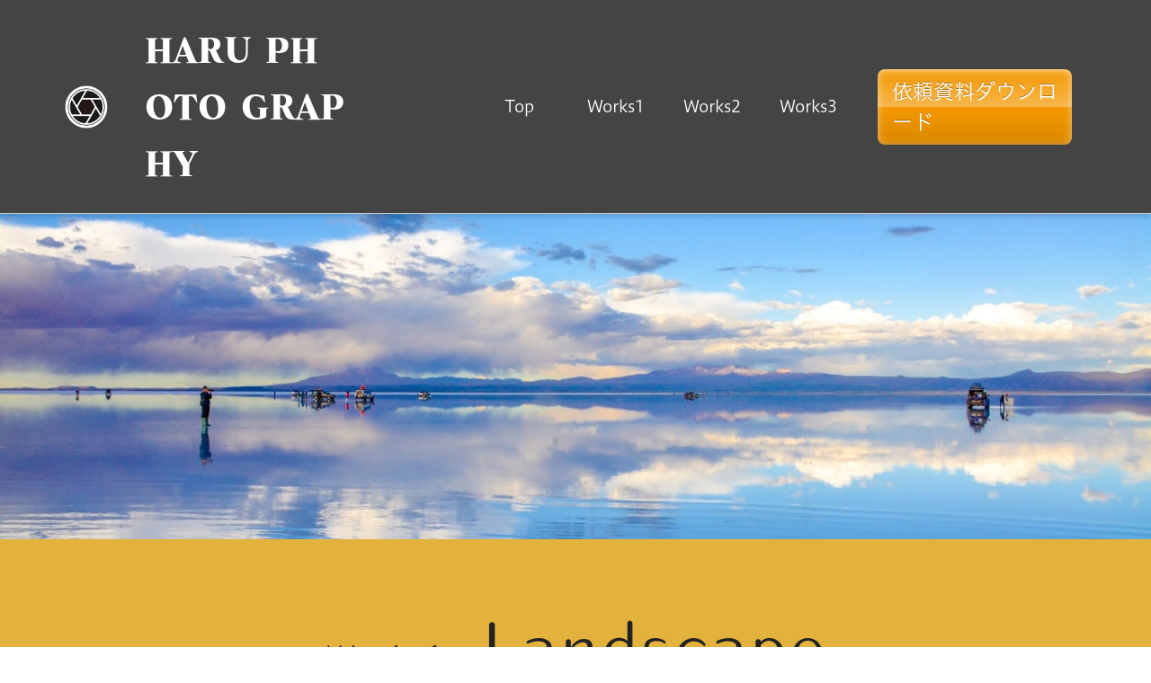

--- FILE ---
content_type: text/html; charset=utf-8
request_url: https://saipon.jp/h/gwe354/2
body_size: 15003
content:
<!doctype html>
<html data-n-head-ssr lang="ja" data-n-head="%7B%22lang%22:%7B%22ssr%22:%22ja%22%7D%7D">
  <head >
    <title>Works1｜ポートフォリオ（機能）</title><meta data-n-head="ssr" charset="utf-8"><meta data-n-head="ssr" name="viewport" content="width=device-width, initial-scale=1"><meta data-n-head="ssr" name="description" content="ポートフォリオ（機能）のWorks1ページです。"><meta data-n-head="ssr" name="keywords" content="ポートフォリオ（機能）,Works1,"><meta data-n-head="ssr" property="og:image" content="https://expa-site-image.imgix.net/150467/254132/d836278f?auto=&fm=png8&fit=max&w=180&h=180"><link data-n-head="ssr" rel="preconnect dns-prefetch" href="//polyfill-fastly.net"><link data-n-head="ssr" rel="preconnect dns-prefetch" href="//webfont.fontplus.jp"><link data-n-head="ssr" rel="preconnect dns-prefetch" href="//expt.freetls.fastly.net"><link data-n-head="ssr" rel="preconnect dns-prefetch" href="//expt-pic.imgix.net"><link data-n-head="ssr" rel="preconnect dns-prefetch" href="//expa-site-image.imgix.net"><link data-n-head="ssr" rel="preconnect dns-prefetch" href="//www.google-analytics.com"><link data-n-head="ssr" rel="preconnect dns-prefetch" href="//www.googletagmanager.com"><link data-n-head="ssr" rel="stylesheet" href="https://cdn.plyr.io/3.7.8/plyr.css"><link data-n-head="ssr" rel="preload" href="https://expa-site-image.imgix.net/65627/123685/e3b50568" as="image"><link data-n-head="ssr" rel="icon" type="image/png" href="https://expa-site-image.imgix.net/150467/254132/d836278f?auto=&fm=png8&fit=max&w=32"><link data-n-head="ssr" rel="apple-touch-icon" sizes="180x180" href="https://expa-site-image.imgix.net/150467/254132/d836278f?auto=&fm=png8&fit=max&w=180&h=180"><script data-n-head="ssr" src="https://polyfill-fastly.net/v3/polyfill.min.js?features=es5,es6,es7&flags=gated"></script><script data-n-head="ssr" src="https://token.ccps.jp/UpcTokenPaymentMini.js"></script><script data-n-head="ssr" src="https://exp-t.jp/web/20210705/js/ips_token.js??20250417"></script><script data-n-head="ssr" src="https://cdn.plyr.io/3.7.8/plyr.js"></script><script data-n-head="ssr" src="//www.googletagmanager.com/gtm.js?id=GTM-PXBSCNG&l=dataLayer" async></script><script data-n-head="ssr" src="//webfont.fontplus.jp/accessor/script/fontplus.js?WKuOQCi7bgQ%3D&aa=1&ab=2" defer></script><link rel="preload" href="https://8qeos8eh.user.webaccel.jp/expt-frontapp/fb91635fbbb33a662a5c37f23fe79f43067d4026/nsp/c755126.js" as="script"><link rel="preload" href="https://8qeos8eh.user.webaccel.jp/expt-frontapp/fb91635fbbb33a662a5c37f23fe79f43067d4026/nsp/f6a3768.js" as="script"><link rel="preload" href="https://8qeos8eh.user.webaccel.jp/expt-frontapp/fb91635fbbb33a662a5c37f23fe79f43067d4026/nsp/styles.css" as="style"><link rel="preload" href="https://8qeos8eh.user.webaccel.jp/expt-frontapp/fb91635fbbb33a662a5c37f23fe79f43067d4026/nsp/0a9cd6b.js" as="script"><link rel="preload" href="https://8qeos8eh.user.webaccel.jp/expt-frontapp/fb91635fbbb33a662a5c37f23fe79f43067d4026/nsp/app.css" as="style"><link rel="preload" href="https://8qeos8eh.user.webaccel.jp/expt-frontapp/fb91635fbbb33a662a5c37f23fe79f43067d4026/nsp/4010651.js" as="script"><link rel="stylesheet" href="https://8qeos8eh.user.webaccel.jp/expt-frontapp/fb91635fbbb33a662a5c37f23fe79f43067d4026/nsp/styles.css"><link rel="stylesheet" href="https://8qeos8eh.user.webaccel.jp/expt-frontapp/fb91635fbbb33a662a5c37f23fe79f43067d4026/nsp/app.css">
  </head>
  <body ontouchstart="" data-n-head="%7B%22ontouchstart%22:%7B%22ssr%22:%22%22%7D%7D">
    
    <noscript data-n-head="ssr" data-hid="gtm-noscript" data-pbody="true"><iframe src="//www.googletagmanager.com/ns.html?id=GTM-PXBSCNG&l=dataLayer" height="0" width="0" style="display:none;visibility:hidden"></iframe></noscript><div data-server-rendered="true" id="__nuxt"><!----><div id="__layout"><div><div style="padding:0px;"><div data-layer="p2page-root" data-label="p2SitePage" class="P2Page_d saipon-font-size-m saipon-theme-gray" style="font-family:FP-HiraginoUDSansStdN-W3;background-color:#444444;"><!----> <div data-layer="p2page-inner" class="P2Page_d__inner saipon-font-size-m page-layout-dynamic"><!----> <div id="ba_1" class="fixed-block m_decorated relative u_P2Page_d z-header P2Block_header" style="background-color:#444444;"><div data-desc="only-pc" class="hidden-xs P2Block_header__inner-row u_P2Page_d"><div class="P2Block_header__container u_P2Page_d"><div class="P2Block_header__col-logo"><div class="P2Block_header__logo-image"><div style="flex:0 1 auto;"><div id="" data-parts-type="image" class="P2Parts saipon-content-adjuster-inner z-1 pt-image u_P2Page_d u_P2Block_res u_P2Block_hdr" data-v-a0ec3678><span data-v-a0ec3678><div><picture><source media="(max-width: 480px)" srcset="https://expa-site-image.imgix.net/65631/123685/78c69307?fit=max&amp;w=375 1x, https://expa-site-image.imgix.net/65631/123685/78c69307?fit=max&amp;w=750 2x, https://expa-site-image.imgix.net/65631/123685/78c69307?fit=max&amp;w=1125 3x"> <source media="(max-width: 767px)" srcset="https://expa-site-image.imgix.net/65631/123685/78c69307?fit=max&amp;w=667 1x, https://expa-site-image.imgix.net/65631/123685/78c69307?fit=max&amp;w=1334 2x, https://expa-site-image.imgix.net/65631/123685/78c69307?fit=max&amp;w=2000 3x"> <source media="(min-width: 768px)" srcset="https://expa-site-image.imgix.net/65631/123685/78c69307?fit=max&amp;w=1200 1x, https://expa-site-image.imgix.net/65631/123685/78c69307?fit=max&amp;w=2400 2x"> <img src="https://expa-site-image.imgix.net/65631/123685/78c69307" alt="" width="auto" height="auto" class="Img_header-logo" style="height:600px;"></picture></div></span> </div></div></div> <div class="P2Block_header__logo-text"><div id="" data-parts-type="headline" class="P2Parts saipon-content-adjuster-inner xs-horizontal-space pt-headline m_decorated u_P2Page_d u_P2Block_res u_P2Block_hdr" style="background-color:#444444;color:#333;" data-v-a0ec3678><div class="saipon-headline headline-img-l-none headline-img-r-none brd-c-theme ma0 pd0" data-v-a0ec3678><div class="saipon-headline-content ma0 pd0"><div><div class="disp-f row" style="align-items:center;"><!----> <div class="text-box headline-text-box"><h1 class="saipon-text-container lh-0"><strong><span style="line-height:1.4"><span style="letter-spacing:0em;"><span style="font-family: MatissePro-UB;"><span style="color: rgb(255, 255, 255);"><span style="line-height: 1.7;"><span class="saipon-f-heading-sm">HARU PHOTO GRAPHY</span></span></span></span></span></span></strong></h1></div> <!----></div></div></div> <!----></div> </div></div></div> <div class="P2Block_header__col-control"><div class="P2Block_header__socket-pagelink"><div id="" data-parts-type="pagelink" class="P2Parts saipon-content-adjuster-inner pt-pagelink_v2 u_P2Page_d u_P2Block_res m_pagelink-basic u_P2Block_hdr" style="color:#ffffff;font-family:FP-HiraginoUDSansStdN-W3;" data-v-a0ec3678><ul class="fw-b m_pagelink-basic-ul" style="min-height:28px;border-color:#ccc;" data-v-a0ec3678><li class="m_pagelink-basic-li" style="border-color:#ccc;"><!----> <a href="/h/gwe354/1" target="_self" class="m_pagelink-basic-a" style="border-color:#ccc;"><div class="saipon-text-container m_pagelink-basic-btninner" style="font-family:FP-HiraginoUDSansStdN-W3;color:#ffffff;border-color:#ccc;">Top</div></a></li><li class="m_pagelink-basic-li is-active" style="border-color:#ccc;"><!----> <a href="/h/gwe354/2" target="_self" class="m_pagelink-basic-a is-active" style="border-color:#ccc;"><div class="saipon-text-container m_pagelink-basic-btninner is-active" style="font-family:FP-HiraginoUDSansStdN-W3;color:#ffffff;border-color:#ccc;">Works1</div></a></li><li class="m_pagelink-basic-li" style="border-color:#ccc;"><!----> <a href="/h/gwe354/3" target="_self" class="m_pagelink-basic-a" style="border-color:#ccc;"><div class="saipon-text-container m_pagelink-basic-btninner" style="font-family:FP-HiraginoUDSansStdN-W3;color:#ffffff;border-color:#ccc;">Works2</div></a></li><li class="m_pagelink-basic-li" style="border-color:#ccc;"><!----> <a href="/h/gwe354/4" target="_self" class="m_pagelink-basic-a" style="border-color:#ccc;"><div class="saipon-text-container m_pagelink-basic-btninner" style="font-family:FP-HiraginoUDSansStdN-W3;color:#ffffff;border-color:#ccc;">Works3</div></a></li> <!----></ul> </div></div> <div class="P2Block_header__socket-button"><div id="" data-parts-type="button" class="P2Parts saipon-content-adjuster-inner saipon-btn-icon-left-none saipon-btn-icon-right-none text-center pt-button m_decorated u_P2Page_d u_P2Block_res u_P2Block_hdr" data-v-a0ec3678><div class="saipon-btn_v2 saipon-deco_radius-lg saipon-btn-icon-left-none saipon-btn-icon-right-none saipon-btn-sheen user-select-none" style="background-color:rgba(243, 152, 0, 1)!important;" data-v-6b9c8b54 data-v-a0ec3678><div class="disp-f row" style="align-items:center;" data-v-6b9c8b54><!----> <div class="saipon-btn-icon-text" data-v-6b9c8b54><div class="saipon-text-container lh-0" data-v-6b9c8b54><div style="text-align:left;"><span class="saipon-f-lg"><span style="color:#ffffff;"><span style="letter-spacing:0em;"><span style="line-height:1.5;">依頼資料ダウンロード</span></span></span></span></div>
</div></div> <!----></div></div> </div></div> <!----> <!----></div></div></div> <!----> <div data-desc="only-sp" class="P2Block_header__inner-row-sp hidden-sm hidden-md hidden-lg u_P2Page_d"><div class="P2Block_header__container-sp u_P2Page_d"><div class="P2Block_header__col-logo"><div class="P2Block_header__logo-image-sp"><div style="flex:0 1 auto;"><div id="" data-parts-type="image" class="P2Parts saipon-content-adjuster-inner z-1 pt-image u_P2Page_d u_P2Block_res u_P2Block_hdr" data-v-a0ec3678><span data-v-a0ec3678><!----></span> </div></div></div> <div class="P2Block_header__logo-text-sp"><div id="" data-parts-type="headline" class="P2Parts saipon-content-adjuster-inner xs-horizontal-space pt-headline m_decorated u_P2Page_d u_P2Block_res u_P2Block_hdr" style="background-color:#444444;color:#333;" data-v-a0ec3678><div class="saipon-headline headline-img-l-none headline-img-r-none brd-c-theme ma0 pd0" data-v-a0ec3678><div class="saipon-headline-content ma0 pd0"><div><div class="disp-f row" style="align-items:center;"><!----> <div class="text-box headline-text-box"><h1 class="saipon-text-container lh-0"><strong><span style="line-height:1.4"><span style="letter-spacing:0em;"><span style="font-family: MatissePro-UB;"><span style="color: rgb(255, 255, 255);"><span style="line-height: 1.7;"><span class="saipon-f-heading-sm">HARU PHOTO GRAPHY</span></span></span></span></span></span></strong></h1></div> <!----></div></div></div> <!----></div> </div></div></div> <div class="P2Block_header__col-control"><div class="P2Block_header__socket-button"><div id="" data-parts-type="button" class="P2Parts saipon-content-adjuster-inner saipon-btn-icon-left-none saipon-btn-icon-right-none text-center pt-button m_decorated u_P2Page_d u_P2Block_res u_P2Block_hdr" data-v-a0ec3678><div class="saipon-btn_v2 saipon-deco_radius-lg saipon-btn-icon-left-none saipon-btn-icon-right-none saipon-btn-sheen user-select-none" style="background-color:rgba(243, 152, 0, 1)!important;" data-v-6b9c8b54 data-v-a0ec3678><div class="disp-f row" style="align-items:center;" data-v-6b9c8b54><!----> <div class="saipon-btn-icon-text" data-v-6b9c8b54><div class="saipon-text-container lh-0" data-v-6b9c8b54><div style="text-align:left;"><span class="saipon-f-lg"><span style="color:#ffffff;"><span style="letter-spacing:0em;"><span style="line-height:1.5;">依頼資料ダウンロード</span></span></span></span></div>
</div></div> <!----></div></div> </div></div> <!----></div></div></div> <div class="pt-g_tag u_P2Page_d u_P2Block_res P2Block_header__inner-row-cascade hidden-sm hidden-md hidden-lg"><div class="P2Block_header__container-sp-fullwidth u_P2Page_d"><div class="P2Block_header__col-fullwidth"><div class="P2Block_header__socket-pagelink"><div id="" data-parts-type="pagelink" class="P2Parts saipon-content-adjuster-inner pt-pagelink_v2 u_P2Page_d u_P2Block_res m_pagelink-fullwidth-bordered-sp u_P2Block_hdr" style="color:#ffffff;font-family:FP-HiraginoUDSansStdN-W3;" data-v-a0ec3678><ul class="fw-b m_pagelink-fullwidth-bordered-sp-ul" style="min-height:28px;border-color:#ccc;" data-v-a0ec3678><li class="m_pagelink-fullwidth-bordered-sp-li m_pagelink-deco-overlay m_pagelink-li-w25" style="border-color:#ccc;"><!----> <a href="/h/gwe354/1" target="_self" class="m_pagelink-fullwidth-bordered-sp-a m_pagelink-deco-overlay" style="border-color:#ccc;"><div class="saipon-text-container m_pagelink-fullwidth-bordered-sp-btninner" style="font-family:FP-HiraginoUDSansStdN-W3;color:#ffffff;border-color:#ccc;">Top</div></a></li><li class="m_pagelink-fullwidth-bordered-sp-li m_pagelink-deco-overlay is-active m_pagelink-li-w25" style="border-color:#ccc;"><!----> <a href="/h/gwe354/2" target="_self" class="m_pagelink-fullwidth-bordered-sp-a m_pagelink-deco-overlay is-active" style="border-color:#ccc;"><div class="saipon-text-container m_pagelink-fullwidth-bordered-sp-btninner is-active" style="font-family:FP-HiraginoUDSansStdN-W3;color:#ffffff;border-color:#ccc;">Works1</div></a></li><li class="m_pagelink-fullwidth-bordered-sp-li m_pagelink-deco-overlay m_pagelink-li-w25" style="border-color:#ccc;"><!----> <a href="/h/gwe354/3" target="_self" class="m_pagelink-fullwidth-bordered-sp-a m_pagelink-deco-overlay" style="border-color:#ccc;"><div class="saipon-text-container m_pagelink-fullwidth-bordered-sp-btninner" style="font-family:FP-HiraginoUDSansStdN-W3;color:#ffffff;border-color:#ccc;">Works2</div></a></li><li class="m_pagelink-fullwidth-bordered-sp-li m_pagelink-deco-overlay m_pagelink-li-w25" style="border-color:#ccc;"><!----> <a href="/h/gwe354/4" target="_self" class="m_pagelink-fullwidth-bordered-sp-a m_pagelink-deco-overlay" style="border-color:#ccc;"><div class="saipon-text-container m_pagelink-fullwidth-bordered-sp-btninner" style="font-family:FP-HiraginoUDSansStdN-W3;color:#ffffff;border-color:#ccc;">Works3</div></a></li> <!----></ul> </div></div></div></div></div> <!----></div><div id="ba_2" class="P2Block_res layout-simple background-layout-scale-scroll m_decorated z-2 u_P2Page_d contents-fill" style="background-image:url(&quot;https://expa-site-image.imgix.net/65627/123685/e3b50568&quot;);"><div data-layer="contents-area" class="P2ContentsArea u_P2Page_d u_P2Block_res"><div data-layer="container" class="P2Container pt-bp_tag img-box-lg u_P2Page_d u_P2Block_res u_P2Block--m_decorated w100per self-stretch"><div id="" data-parts-type="tag" class="P2Parts saipon-content-adjuster-inner c-theme header-m vertical-space pt-text u_P2Page_d u_P2Block_res m_first_parts m_last_parts m_container_last_child" data-v-a0ec3678><div class="saipon-text-container lh-0" data-v-a0ec3678><span style="line-height:1.4"><span class="saipon-font-size-2l"></span><br>
<br>
<br>
<br>
<br>
<br>
&nbsp;</span></div> </div></div><div data-layer="container" class="P2Container pt-bp_tag img-box-lg u_P2Page_d u_P2Block_res u_P2Block--m_decorated w100per self-stretch"></div></div></div><div id="ba_3" class="P2Block_res z-2 u_P2Page_d decorated_block-headline-overall"><div data-layer="headline-container" class="P2Container_headline pt-bp_tag m_decorated u_P2Page_d u_P2Block_res" style="background-color:#e3b23c;"><div data-layer="box-headline" class="P2Box_headline u_P2Page_d u_P2Block_res"><div id="" data-parts-type="headline" class="P2Parts saipon-content-adjuster-inner saipon-deco_border-bottom pt-headline m_decorated u_P2Page_d u_P2Block_res u_P2Box-headline" data-v-a0ec3678><div class="saipon-headline headline-img-l-none headline-img-r-none brd-c-theme ma0 pd0" data-v-a0ec3678><div class="saipon-headline-content ma0 pd0"><div><div class="disp-f row" style="align-items:center;"><!----> <div class="text-box headline-text-box"><h2 class="saipon-text-container lh-0"><span style="line-height:1.4"><div style="text-align:center;"><span style="color:#222222;"><span style="font-family: BudoStd-L;"><span style="letter-spacing: 0em;"><span style="line-height: 1.7;"><span class="saipon-font-size-2l">Works1 - <span class="saipon-font-size-4l">Landscape</span> </span></span></span></span></span></div>
</span></h2></div> <!----></div></div></div> <!----></div> </div></div></div></div><div id="ba_4" class="P2Block_res saipon-adjust-mt-0 saipon-adjust-mb-0 saipon-adjust-pt-0 saipon-adjust-pb-0 z-2 u_P2Page_d contents-fill"><div data-layer="contents-area" class="P2ContentsArea u_P2Page_d u_P2Block_res"><div id="" data-parts-type="space" class="P2Parts saipon-content-adjuster-inner pt-space u_P2Page_d u_P2Block_res" data-v-a0ec3678><div class="vertical-space-sm" data-v-a0ec3678></div> </div></div></div><div id="ba_5" class="P2Block_res z-2 u_P2Page_d contents-fill"><div data-layer="contents-area" class="P2ContentsArea u_P2Page_d u_P2Block_res"><div data-layer="container" class="P2Container pt-bp_tag layout-column u_P2Page_d u_P2Block_res w100per self-stretch"><div id="" data-parts-type="image" class="P2Parts saipon-content-adjuster-inner vertical-space z-1 pt-image u_P2Page_d u_P2Block_res m_first_parts" data-v-a0ec3678><span data-v-a0ec3678><div><picture><source media="(max-width: 480px)" srcset="https://expa-site-image.imgix.net/65714/123685/a208128d?fit=max&amp;w=375 1x, https://expa-site-image.imgix.net/65714/123685/a208128d?fit=max&amp;w=750 2x, https://expa-site-image.imgix.net/65714/123685/a208128d?fit=max&amp;w=1125 3x"> <source media="(max-width: 767px)" srcset="https://expa-site-image.imgix.net/65714/123685/a208128d?fit=max&amp;w=667 1x, https://expa-site-image.imgix.net/65714/123685/a208128d?fit=max&amp;w=1334 2x, https://expa-site-image.imgix.net/65714/123685/a208128d?fit=max&amp;w=2000 3x"> <source media="(min-width: 768px)" srcset="https://expa-site-image.imgix.net/65714/123685/a208128d?fit=max&amp;w=1200 1x, https://expa-site-image.imgix.net/65714/123685/a208128d?fit=max&amp;w=2400 2x"> <img src="https://expa-site-image.imgix.net/65714/123685/a208128d" alt="" class="img-flex"></picture></div></span> </div><div id="" data-parts-type="tag" class="P2Parts saipon-content-adjuster-inner c-theme header-m vertical-space pt-text u_P2Page_d u_P2Block_res" data-v-a0ec3678><div class="saipon-text-container lh-0" data-v-a0ec3678><span style="line-height:1.4"><span class="saipon-font-size-l"><span style="color:#ffffff;"><strong>ガンジス河の船</strong></span></span></span></div> </div><div id="" data-parts-type="tag" class="P2Parts saipon-content-adjuster-inner vertical-space pt-text u_P2Page_d u_P2Block_res m_last_parts m_container_last_child" data-v-a0ec3678><div class="saipon-text-container lh-0" data-v-a0ec3678><span style="line-height:1.4"><span style="line-height:2.0;"><span style="color: rgb(255, 255, 255);"><span class="saipon-font-size-m">この文章はダミーテキストです。テキストをクリックすることで編集が可能です。フォントの太さやサイズ変更、カラー変更もできます。左揃え、中央揃え、右揃えなどの位置調整もできますので、サイトに合わせて変更してください。また、テキストにリンクを貼ることもできます。</span></span></span></span></div> </div></div></div></div><div id="ba_6" class="P2Block_res saipon-adjust-mt-0 saipon-adjust-mb-0 saipon-adjust-pt-0 saipon-adjust-pb-0 z-2 u_P2Page_d contents-fill"><div data-layer="contents-area" class="P2ContentsArea u_P2Page_d u_P2Block_res"><div id="" data-parts-type="space" class="P2Parts saipon-content-adjuster-inner pt-space u_P2Page_d u_P2Block_res" data-v-a0ec3678><div class="vertical-space-sm" data-v-a0ec3678></div> </div></div></div><div id="ba_7" class="P2Block_res z-2 u_P2Page_d contents-fill"><div data-layer="contents-area" class="P2ContentsArea u_P2Page_d u_P2Block_res"><div data-layer="container" class="P2Container pt-bp_tag layout-column u_P2Page_d u_P2Block_res w100per self-stretch"><div id="" data-parts-type="image" class="P2Parts saipon-content-adjuster-inner vertical-space z-1 pt-image u_P2Page_d u_P2Block_res m_first_parts" data-v-a0ec3678><span data-v-a0ec3678><div><picture><source media="(max-width: 480px)" srcset="https://expa-site-image.imgix.net/65713/123685/99aacbf1?fit=max&amp;w=375 1x, https://expa-site-image.imgix.net/65713/123685/99aacbf1?fit=max&amp;w=750 2x, https://expa-site-image.imgix.net/65713/123685/99aacbf1?fit=max&amp;w=1125 3x"> <source media="(max-width: 767px)" srcset="https://expa-site-image.imgix.net/65713/123685/99aacbf1?fit=max&amp;w=667 1x, https://expa-site-image.imgix.net/65713/123685/99aacbf1?fit=max&amp;w=1334 2x, https://expa-site-image.imgix.net/65713/123685/99aacbf1?fit=max&amp;w=2000 3x"> <source media="(min-width: 768px)" srcset="https://expa-site-image.imgix.net/65713/123685/99aacbf1?fit=max&amp;w=1200 1x, https://expa-site-image.imgix.net/65713/123685/99aacbf1?fit=max&amp;w=2400 2x"> <img src="https://expa-site-image.imgix.net/65713/123685/99aacbf1" alt="" class="img-flex"></picture></div></span> </div><div id="" data-parts-type="tag" class="P2Parts saipon-content-adjuster-inner c-theme header-m vertical-space pt-text u_P2Page_d u_P2Block_res" data-v-a0ec3678><div class="saipon-text-container lh-0" data-v-a0ec3678><span style="line-height:1.4"><span class="saipon-font-size-l"><span style="color:#ffffff;"><strong>都市と星の夜景</strong></span></span></span></div> </div><div id="" data-parts-type="tag" class="P2Parts saipon-content-adjuster-inner vertical-space pt-text u_P2Page_d u_P2Block_res m_last_parts m_container_last_child" data-v-a0ec3678><div class="saipon-text-container lh-0" data-v-a0ec3678><span style="line-height:1.4"><span style="line-height:2.0;"><span style="color: rgb(255, 255, 255);"><span class="saipon-font-size-m">この文章はダミーテキストです。テキストをクリックすることで編集が可能です。フォントの太さやサイズ変更、カラー変更もできます。左揃え、中央揃え、右揃えなどの位置調整もできますので、サイトに合わせて変更してください。また、テキストにリンクを貼ることもできます。</span></span></span></span></div> </div></div></div></div><div id="ba_8" class="P2Block_res saipon-adjust-mt-0 saipon-adjust-mb-0 saipon-adjust-pt-0 saipon-adjust-pb-0 z-2 u_P2Page_d contents-fill"><div data-layer="contents-area" class="P2ContentsArea u_P2Page_d u_P2Block_res"><div id="" data-parts-type="space" class="P2Parts saipon-content-adjuster-inner pt-space u_P2Page_d u_P2Block_res" data-v-a0ec3678><div class="vertical-space-sm" data-v-a0ec3678></div> </div></div></div><div id="ba_9" class="P2Block_res z-2 u_P2Page_d contents-fill"><div data-layer="contents-area" class="P2ContentsArea u_P2Page_d u_P2Block_res"><div data-layer="container" class="P2Container pt-bp_tag layout-column u_P2Page_d u_P2Block_res w100per self-stretch"><div id="" data-parts-type="image" class="P2Parts saipon-content-adjuster-inner vertical-space z-1 pt-image u_P2Page_d u_P2Block_res m_first_parts" data-v-a0ec3678><span data-v-a0ec3678><div><picture><source media="(max-width: 480px)" srcset="https://expa-site-image.imgix.net/65712/123685/e292e594?fit=max&amp;w=375 1x, https://expa-site-image.imgix.net/65712/123685/e292e594?fit=max&amp;w=750 2x, https://expa-site-image.imgix.net/65712/123685/e292e594?fit=max&amp;w=1125 3x"> <source media="(max-width: 767px)" srcset="https://expa-site-image.imgix.net/65712/123685/e292e594?fit=max&amp;w=667 1x, https://expa-site-image.imgix.net/65712/123685/e292e594?fit=max&amp;w=1334 2x, https://expa-site-image.imgix.net/65712/123685/e292e594?fit=max&amp;w=2000 3x"> <source media="(min-width: 768px)" srcset="https://expa-site-image.imgix.net/65712/123685/e292e594?fit=max&amp;w=1200 1x, https://expa-site-image.imgix.net/65712/123685/e292e594?fit=max&amp;w=2400 2x"> <img src="https://expa-site-image.imgix.net/65712/123685/e292e594" alt="" class="img-flex"></picture></div></span> </div><div id="" data-parts-type="tag" class="P2Parts saipon-content-adjuster-inner c-theme header-m vertical-space pt-text u_P2Page_d u_P2Block_res" data-v-a0ec3678><div class="saipon-text-container lh-0" data-v-a0ec3678><span style="line-height:1.4"><span class="saipon-font-size-l"><span style="color:#ffffff;"><strong>白樺</strong></span></span></span></div> </div><div id="" data-parts-type="tag" class="P2Parts saipon-content-adjuster-inner vertical-space pt-text u_P2Page_d u_P2Block_res m_last_parts m_container_last_child" data-v-a0ec3678><div class="saipon-text-container lh-0" data-v-a0ec3678><span style="line-height:1.4"><span style="line-height:2.0;"><span style="color: rgb(255, 255, 255);"><span class="saipon-font-size-m">この文章はダミーテキストです。テキストをクリックすることで編集が可能です。フォントの太さやサイズ変更、カラー変更もできます。左揃え、中央揃え、右揃えなどの位置調整もできますので、サイトに合わせて変更してください。また、テキストにリンクを貼ることもできます。</span></span></span></span></div> </div></div></div></div><div id="ba_10" class="P2Block_res saipon-adjust-mt-0 saipon-adjust-mb-0 saipon-adjust-pt-0 saipon-adjust-pb-0 z-2 u_P2Page_d contents-fill"><div data-layer="contents-area" class="P2ContentsArea u_P2Page_d u_P2Block_res"><div id="" data-parts-type="space" class="P2Parts saipon-content-adjuster-inner pt-space u_P2Page_d u_P2Block_res" data-v-a0ec3678><div class="vertical-space-sm" data-v-a0ec3678></div> </div></div></div><div id="ba_11" class="P2Block_res z-2 u_P2Page_d contents-fill"><div data-layer="contents-area" class="P2ContentsArea u_P2Page_d u_P2Block_res"><div data-layer="container" class="P2Container pt-bp_tag layout-column u_P2Page_d u_P2Block_res w100per self-stretch"><div id="" data-parts-type="image" class="P2Parts saipon-content-adjuster-inner vertical-space z-1 pt-image u_P2Page_d u_P2Block_res m_first_parts" data-v-a0ec3678><span data-v-a0ec3678><div><picture><source media="(max-width: 480px)" srcset="https://expa-site-image.imgix.net/65711/123685/3a1842c8?fit=max&amp;w=375 1x, https://expa-site-image.imgix.net/65711/123685/3a1842c8?fit=max&amp;w=750 2x, https://expa-site-image.imgix.net/65711/123685/3a1842c8?fit=max&amp;w=1125 3x"> <source media="(max-width: 767px)" srcset="https://expa-site-image.imgix.net/65711/123685/3a1842c8?fit=max&amp;w=667 1x, https://expa-site-image.imgix.net/65711/123685/3a1842c8?fit=max&amp;w=1334 2x, https://expa-site-image.imgix.net/65711/123685/3a1842c8?fit=max&amp;w=2000 3x"> <source media="(min-width: 768px)" srcset="https://expa-site-image.imgix.net/65711/123685/3a1842c8?fit=max&amp;w=1200 1x, https://expa-site-image.imgix.net/65711/123685/3a1842c8?fit=max&amp;w=2400 2x"> <img src="https://expa-site-image.imgix.net/65711/123685/3a1842c8" alt="" class="img-flex"></picture></div></span> </div><div id="" data-parts-type="tag" class="P2Parts saipon-content-adjuster-inner c-theme header-m vertical-space pt-text u_P2Page_d u_P2Block_res" data-v-a0ec3678><div class="saipon-text-container lh-0" data-v-a0ec3678><span style="line-height:1.4"><span class="saipon-font-size-l"><span style="color:#ffffff;"><strong>打ち上げ花火</strong></span></span></span></div> </div><div id="" data-parts-type="tag" class="P2Parts saipon-content-adjuster-inner vertical-space pt-text u_P2Page_d u_P2Block_res m_last_parts m_container_last_child" data-v-a0ec3678><div class="saipon-text-container lh-0" data-v-a0ec3678><span style="line-height:1.4"><span style="line-height:2.0;"><span style="color: rgb(255, 255, 255);"><span class="saipon-font-size-m">この文章はダミーテキストです。テキストをクリックすることで編集が可能です。フォントの太さやサイズ変更、カラー変更もできます。左揃え、中央揃え、右揃えなどの位置調整もできますので、サイトに合わせて変更してください。また、テキストにリンクを貼ることもできます。</span></span></span></span></div> </div></div></div></div><div id="ba_12" class="P2Block_res saipon-adjust-mt-0 saipon-adjust-mb-0 saipon-adjust-pt-0 saipon-adjust-pb-0 z-2 u_P2Page_d contents-fill"><div data-layer="contents-area" class="P2ContentsArea u_P2Page_d u_P2Block_res"><div id="" data-parts-type="space" class="P2Parts saipon-content-adjuster-inner pt-space u_P2Page_d u_P2Block_res" data-v-a0ec3678><div class="vertical-space-sm" data-v-a0ec3678></div> </div></div></div><div id="ba_13" class="P2Block_res z-2 u_P2Page_d contents-fill"><div data-layer="contents-area" class="P2ContentsArea u_P2Page_d u_P2Block_res"><div data-layer="container" class="P2Container pt-bp_tag layout-column u_P2Page_d u_P2Block_res w100per self-stretch"><div id="" data-parts-type="image" class="P2Parts saipon-content-adjuster-inner vertical-space z-1 pt-image u_P2Page_d u_P2Block_res m_first_parts" data-v-a0ec3678><span data-v-a0ec3678><div><picture><source media="(max-width: 480px)" srcset="https://expa-site-image.imgix.net/65710/123685/7fa36b09?fit=max&amp;w=375 1x, https://expa-site-image.imgix.net/65710/123685/7fa36b09?fit=max&amp;w=750 2x, https://expa-site-image.imgix.net/65710/123685/7fa36b09?fit=max&amp;w=1125 3x"> <source media="(max-width: 767px)" srcset="https://expa-site-image.imgix.net/65710/123685/7fa36b09?fit=max&amp;w=667 1x, https://expa-site-image.imgix.net/65710/123685/7fa36b09?fit=max&amp;w=1334 2x, https://expa-site-image.imgix.net/65710/123685/7fa36b09?fit=max&amp;w=2000 3x"> <source media="(min-width: 768px)" srcset="https://expa-site-image.imgix.net/65710/123685/7fa36b09?fit=max&amp;w=1200 1x, https://expa-site-image.imgix.net/65710/123685/7fa36b09?fit=max&amp;w=2400 2x"> <img src="https://expa-site-image.imgix.net/65710/123685/7fa36b09" alt="" class="img-flex"></picture></div></span> </div><div id="" data-parts-type="tag" class="P2Parts saipon-content-adjuster-inner c-theme header-m vertical-space pt-text u_P2Page_d u_P2Block_res" data-v-a0ec3678><div class="saipon-text-container lh-0" data-v-a0ec3678><span style="line-height:1.4"><span class="saipon-font-size-l"><span style="color:#ffffff;"><strong>南国の浜辺</strong></span></span></span></div> </div><div id="" data-parts-type="tag" class="P2Parts saipon-content-adjuster-inner vertical-space pt-text u_P2Page_d u_P2Block_res m_last_parts m_container_last_child" data-v-a0ec3678><div class="saipon-text-container lh-0" data-v-a0ec3678><span style="line-height:1.4"><span style="line-height:2.0;"><span style="color: rgb(255, 255, 255);"><span class="saipon-font-size-m">この文章はダミーテキストです。テキストをクリックすることで編集が可能です。フォントの太さやサイズ変更、カラー変更もできます。左揃え、中央揃え、右揃えなどの位置調整もできますので、サイトに合わせて変更してください。また、テキストにリンクを貼ることもできます。</span></span></span></span></div> </div></div></div></div><div id="ba_14" class="P2Block_res saipon-adjust-mt-0 saipon-adjust-mb-0 saipon-adjust-pt-0 saipon-adjust-pb-0 z-2 u_P2Page_d contents-fill"><div data-layer="contents-area" class="P2ContentsArea u_P2Page_d u_P2Block_res"><div id="" data-parts-type="space" class="P2Parts saipon-content-adjuster-inner pt-space u_P2Page_d u_P2Block_res" data-v-a0ec3678><div class="vertical-space-sm" data-v-a0ec3678></div> </div></div></div><div id="ba_15" class="P2Block_res z-2 u_P2Page_d contents-fill"><div data-layer="contents-area" class="P2ContentsArea u_P2Page_d u_P2Block_res"><div data-layer="container" class="P2Container pt-bp_tag layout-column u_P2Page_d u_P2Block_res w100per self-stretch"><div id="" data-parts-type="image" class="P2Parts saipon-content-adjuster-inner vertical-space z-1 pt-image u_P2Page_d u_P2Block_res m_first_parts" data-v-a0ec3678><span data-v-a0ec3678><div><picture><source media="(max-width: 480px)" srcset="https://expa-site-image.imgix.net/65707/123685/cd5061bc?fit=max&amp;w=375 1x, https://expa-site-image.imgix.net/65707/123685/cd5061bc?fit=max&amp;w=750 2x, https://expa-site-image.imgix.net/65707/123685/cd5061bc?fit=max&amp;w=1125 3x"> <source media="(max-width: 767px)" srcset="https://expa-site-image.imgix.net/65707/123685/cd5061bc?fit=max&amp;w=667 1x, https://expa-site-image.imgix.net/65707/123685/cd5061bc?fit=max&amp;w=1334 2x, https://expa-site-image.imgix.net/65707/123685/cd5061bc?fit=max&amp;w=2000 3x"> <source media="(min-width: 768px)" srcset="https://expa-site-image.imgix.net/65707/123685/cd5061bc?fit=max&amp;w=1200 1x, https://expa-site-image.imgix.net/65707/123685/cd5061bc?fit=max&amp;w=2400 2x"> <img src="https://expa-site-image.imgix.net/65707/123685/cd5061bc" alt="" class="img-flex"></picture></div></span> </div><div id="" data-parts-type="tag" class="P2Parts saipon-content-adjuster-inner c-theme header-m vertical-space pt-text u_P2Page_d u_P2Block_res" data-v-a0ec3678><div class="saipon-text-container lh-0" data-v-a0ec3678><span style="line-height:1.4"><span class="saipon-font-size-l"><span style="color:#ffffff;"><strong>シンガポールのイルミネーション</strong></span></span></span></div> </div><div id="" data-parts-type="tag" class="P2Parts saipon-content-adjuster-inner vertical-space pt-text u_P2Page_d u_P2Block_res m_last_parts m_container_last_child" data-v-a0ec3678><div class="saipon-text-container lh-0" data-v-a0ec3678><span style="line-height:1.4"><span style="line-height:2.0;"><span style="color: rgb(255, 255, 255);"><span class="saipon-font-size-m">この文章はダミーテキストです。テキストをクリックすることで編集が可能です。フォントの太さやサイズ変更、カラー変更もできます。左揃え、中央揃え、右揃えなどの位置調整もできますので、サイトに合わせて変更してください。また、テキストにリンクを貼ることもできます。</span></span></span></span></div> </div></div></div></div><div id="ba_16" class="P2Block_res saipon-adjust-mt-0 saipon-adjust-mb-0 saipon-adjust-pt-0 saipon-adjust-pb-0 z-2 u_P2Page_d contents-fill"><div data-layer="contents-area" class="P2ContentsArea u_P2Page_d u_P2Block_res"><div id="" data-parts-type="space" class="P2Parts saipon-content-adjuster-inner pt-space u_P2Page_d u_P2Block_res" data-v-a0ec3678><div class="vertical-space-sm" data-v-a0ec3678></div> </div></div></div><div id="ba_17" class="P2Block_res saipon-adjust-pt-32 saipon-adjust-pb-32 z-2 u_P2Page_d"></div><div id="ba_18" class="P2Block_res saipon-adjust-mt-0 saipon-adjust-mb-0 saipon-adjust-pt-0 saipon-adjust-pb-0 m_decorated z-2 u_P2Page_d contents-fill" style="background-color:#e3b23c;"><div data-layer="contents-area" class="P2ContentsArea u_P2Page_d u_P2Block_res"><div id="" data-parts-type="space" class="P2Parts saipon-content-adjuster-inner pt-space u_P2Page_d u_P2Block_res" data-v-a0ec3678><div class="vertical-space-sm" data-v-a0ec3678></div> </div></div></div><div id="ba_19" class="P2Block_res m_decorated z-2 u_P2Page_d decorated_block-headline-overall" style="background-color:#e3b23c;"><div data-layer="headline-container" class="P2Container_headline pt-bp_tag m_decorated u_P2Page_d u_P2Block_res u_P2Block--m_decorated" style="background-color:#c47404;"><div data-layer="box-headline" class="P2Box_headline u_P2Page_d u_P2Block_res u_P2Block--m_decorated"><div id="" data-parts-type="headline" class="P2Parts saipon-content-adjuster-inner pt-headline u_P2Page_d u_P2Block_res u_P2Box-headline" data-v-a0ec3678><div class="saipon-headline headline-img-l-none headline-img-r-none brd-c-theme ma0 pd0" data-v-a0ec3678><div class="saipon-headline-content ma0 pd0"><div><div class="disp-f row" style="align-items:center;"><!----> <div class="text-box headline-text-box"><h2 class="saipon-text-container lh-0"><span style="line-height:1.4"><div style="text-align:center;"><span style="line-height:1.7;"><span class="saipon-font-size-l">撮影のご依頼を受け付けています</span></span></div>
</span></h2></div> <!----></div></div></div> <!----></div> </div></div></div></div><div id="ba_20" class="P2Block_res m_decorated z-2 u_P2Page_d contents-fill" style="background-color:#e3b23c;"><div data-layer="contents-area" class="P2ContentsArea u_P2Page_d u_P2Block_res"><div data-layer="container" class="P2Container pt-bp_tag list-float list-reverse img-box-md u_P2Page_d u_P2Block_res u_P2Block--m_decorated w100per self-stretch"><div data-layer="img-box" class="P2Box_img u_P2Page_d u_P2Block_res u_P2Container--m_list-reverse u_P2Container--m_list-float"><div id="" data-parts-type="image" class="P2Parts saipon-content-adjuster-inner vertical-space z-1 pt-image u_P2Page_d u_P2Block_res u_P2Box-img u_P2Container--m_list-float m_first_parts m_last_parts" data-v-a0ec3678><span data-v-a0ec3678><div><picture><source media="(max-width: 480px)" srcset="https://expa-site-image.imgix.net/65621/123685/f9bc07dc?fit=max&amp;w=375 1x, https://expa-site-image.imgix.net/65621/123685/f9bc07dc?fit=max&amp;w=750 2x, https://expa-site-image.imgix.net/65621/123685/f9bc07dc?fit=max&amp;w=1125 3x"> <source media="(max-width: 767px)" srcset="https://expa-site-image.imgix.net/65621/123685/f9bc07dc?fit=max&amp;w=667 1x, https://expa-site-image.imgix.net/65621/123685/f9bc07dc?fit=max&amp;w=1334 2x, https://expa-site-image.imgix.net/65621/123685/f9bc07dc?fit=max&amp;w=2000 3x"> <source media="(min-width: 768px)" srcset="https://expa-site-image.imgix.net/65621/123685/f9bc07dc?fit=max&amp;w=1200 1x, https://expa-site-image.imgix.net/65621/123685/f9bc07dc?fit=max&amp;w=2400 2x"> <img src="https://expa-site-image.imgix.net/65621/123685/f9bc07dc" alt="" class="img-flex"></picture></div></span> </div></div><div data-layer="text-box" class="P2Box_text u_P2Page_d u_P2Block_res u_P2Container--m_list-reverse u_P2Container--m_list-float m_container_last_child"><div id="" data-parts-type="tag" class="P2Parts saipon-content-adjuster-inner c-theme header-m vertical-space pt-text u_P2Page_d u_P2Block_res u_P2Box-text u_P2Container--m_list-float m_first_parts" data-v-a0ec3678><div class="saipon-text-container lh-0" data-v-a0ec3678><span style="line-height:1.4"><span style="color:#222222;"><span class="saipon-font-size-2l">春木　陽子</span></span></span></div> </div><div id="" data-parts-type="tag" class="P2Parts saipon-content-adjuster-inner vertical-space pt-text u_P2Page_d u_P2Block_res u_P2Box-text u_P2Container--m_list-float m_last_parts" data-v-a0ec3678><div class="saipon-text-container lh-0" data-v-a0ec3678><span style="line-height:1.4"><div style="text-align:left;"><span style="color:#222222;"><span style="line-height: 2;"><span class="saipon-font-size-m"><br>
フリーカメラマン。自然をこよなく愛するフォトグラファー。時間がある限り全国各地を巡回しています。<br>
<br>
豊富な経験に基づき、クオリティの高い画像を撮影。フリーのカメラマンだからこそ小回りの利く対応が可能です。風景撮影・モデル撮影・店舗撮影・商品撮影など。 </span></span></span></div>
</span></div> </div></div></div></div></div><div id="ba_21" class="P2Block_res saipon-adjust-pt-32 saipon-adjust-pb-32 m_decorated z-2 u_P2Page_d contents-fill" style="background-color:#e3b23c;"><div data-layer="contents-area" class="P2ContentsArea u_P2Page_d u_P2Block_res"><div data-layer="container" class="P2Container pt-bp_tag layout-column u_P2Page_d u_P2Block_res u_P2Block--m_decorated w100per self-stretch"><div id="" data-parts-type="button" class="P2Parts saipon-content-adjuster-inner saipon-btn-icon-left-none saipon-btn-icon-right-none pt-button text-center m_decorated u_P2Page_d u_P2Block_res m_first_parts m_last_parts m_container_last_child" data-v-a0ec3678><div class="saipon-btn_v2 saipon-deco_radius-lg saipon-btn-icon-left-none saipon-btn-icon-right-none saipon-btn-flat user-select-none" style="background-color:rgba(204, 204, 204, 1)!important;" data-v-6b9c8b54 data-v-a0ec3678><div class="disp-f row" style="align-items:center;" data-v-6b9c8b54><!----> <div class="saipon-btn-icon-text" data-v-6b9c8b54><div class="saipon-text-container lh-0" data-v-6b9c8b54><span style="line-height:1.4"><strong><span class="saipon-font-size-l">&nbsp;<span style="font-family:BudoStd-L;"><i class="fa fa-envelope" aria-hidden="true"></i> Mail</span></span></strong></span></div></div> <!----></div></div> </div></div></div></div><div id="ba_22" class="P2Block_res saipon-adjust-pt-32 saipon-adjust-pb-32 m_decorated z-2 u_P2Page_d contents-fill" style="background-color:#e3b23c;"><div data-layer="contents-area" class="P2ContentsArea u_P2Page_d u_P2Block_res"><div id="" data-parts-type="tag" class="P2Parts saipon-content-adjuster-inner pt-text u_P2Page_d u_P2Block_res" data-v-a0ec3678><div class="saipon-text-container lh-0" data-v-a0ec3678><span style="line-height:1.4"><div style="text-align: center;"><span style="color:#222222;"><span class="saipon-f-md"><span class="saipon-f-heading-sm"><span style="font-family: BudoStd-L;"><svg aria-hidden="true" role="img" xmlns="http://www.w3.org/2000/svg" viewBox="0 0 512 512" style="display: inline-block; font-size: inherit; height: 1em; overflow: visible; vertical-align: -0.125em;"><path fill="currentColor" d="M419.333,388.667q-7,15.333-31.5,26.666t-43.5,11.334A82.5,82.5,0,0,1,333,425.833q-6-.833-10.167-1.666a109.745,109.745,0,0,1-11-3Q305,419,302,417.833t-11-4.166q-8-3-10-3.667-54.666-20-106.833-72.167T102,231q-.666-2-3.667-10t-4.166-11q-1.167-3-3.334-9.833a109.745,109.745,0,0,1-3-11Q87,185,86.167,179a82.5,82.5,0,0,1-.834-11.333q0-19,11.334-43.5t26.666-31.5Q141,85.334,157,85.333a15.513,15.513,0,0,1,5.333.667q1.666.666,5.5,6a135.74,135.74,0,0,1,8.334,13.5q4.5,8.166,8.833,15.833t8.333,15.167q4,7.5,5,9.5,1,1.666,4.334,6.333a51.325,51.325,0,0,1,5,8.334,16.915,16.915,0,0,1,1.666,7q0,5-6.833,12.166A113.663,113.663,0,0,1,187.5,193a130.194,130.194,0,0,0-15,12.833q-6.834,6.834-6.833,11.167a16.315,16.315,0,0,0,1.166,5.5A52.3,52.3,0,0,0,169,227.667q1,2,3.167,5.666T175,238q18.666,33,42.333,56.833T274,337q1,.666,4.667,2.833T284.333,343a52.3,52.3,0,0,0,5.167,2.167,16.315,16.315,0,0,0,5.5,1.166q4.334,0,11.167-6.833A130.194,130.194,0,0,0,319,324.5a113.663,113.663,0,0,1,13.167-15q7.166-6.834,12.166-6.833a16.915,16.915,0,0,1,7,1.666,51.325,51.325,0,0,1,8.334,5q4.667,3.334,6.333,4.334,2,1,9.5,5T390.667,327q7.667,4.334,15.833,8.833a135.74,135.74,0,0,1,13.5,8.334q5.334,3.833,6,5.5a15.513,15.513,0,0,1,.667,5.333Q426.667,371,419.333,388.667Zm64.5-360.5Q455.667,0,416,0H96Q56.334,0,28.167,28.167T0,96V416q0,39.666,28.167,67.833T96,512H416q39.666,0,67.833-28.167T512,416V96Q512,56.334,483.833,28.167Z"></path></svg> </span></span><span style="font-family:FP-HiraginoUDSansStdN-W3;"><span class="saipon-f-heading-sm"><span style="line-height:1.7;">0000-0000-0000<br>
<span class="saipon-f-lg">〒000-0000 ○○県○○市○○○○７－7－7</span></span></span></span></span></span></div>
<span style="color:#222222;"><span class="saipon-f-md"><span style="font-family: BudoStd-L;"><span class="saipon-f-heading-sm"></span></span></span></span></span></div> </div></div></div><div id="ba_23" class="P2Block_res layout-simple background-layout-scale-scroll m_decorated z-2 u_P2Page_d contents-fill"><div data-layer="contents-area" class="P2ContentsArea u_P2Page_d u_P2Block_res"><div data-layer="container" class="P2Container pt-bp_tag img-box-lg u_P2Page_d u_P2Block_res u_P2Block--m_decorated w100per self-stretch"><div id="" data-parts-type="tag" class="P2Parts saipon-content-adjuster-inner c-theme header-m vertical-space pt-text u_P2Page_d u_P2Block_res m_first_parts m_last_parts m_container_last_child" data-v-a0ec3678><div class="saipon-text-container lh-0" data-v-a0ec3678><span style="line-height:1.4"><span class="saipon-font-size-2l"></span><br>
<br>
<br>
<br>
<br>
<br>
&nbsp;</span></div> </div></div><div data-layer="container" class="P2Container pt-bp_tag img-box-lg u_P2Page_d u_P2Block_res u_P2Block--m_decorated w100per self-stretch"></div></div></div><div id="ba_1" class="edtr_base_innerContent_box pd0 P2Block_res m_decorated z-2 u_P2Page_d" style="background-color:#e3b23c;"><div class="bc-single container-fluid container-grid"><div class="container-fluid xs-1-container pd0"><footer class="saipon-footer"><div class="saipon-footer-inner"><div class="saipon-footer-menu"><div id="" data-parts-type="pagelink" class="P2Parts saipon-content-adjuster-inner pt-pagelink u_P2Page_d u_P2Block_res" style="color:#222222;font-family:FP-HiraginoUDSansStdN-W3;" data-v-a0ec3678><div class="saipon-footer-menu-list saipon-font-size-m" data-v-a0ec3678><ul style="flex: 0 1 auto;"><li style="border-color:#555;"><a href="/h/gwe354/1" target="_self"><div class="btn-decorate saipon-text-container">Top</div></a></li><li style="border-color:#555;"><a href="/h/gwe354/2" target="_self"><div class="btn-decorate saipon-text-container">Works1</div></a></li><li style="border-color:#555;"><a href="/h/gwe354/3" target="_self"><div class="btn-decorate saipon-text-container">Works2</div></a></li><li style="border-color:#555;"><a href="/h/gwe354/4" target="_self"><div class="btn-decorate saipon-text-container">Works3</div></a></li> <!----></ul></div> </div></div> <div class="saipon-footer-logo"><!----></div> <div class="saipon-footer-copy"><!----></div></div></footer></div></div></div><div id="ba_25" class="P2Block_res m_decorated z-2 u_P2Page_d decorated_block-headline-overall" style="background-color:#e3b23c;"><div data-layer="headline-container" class="P2Container_headline pt-bp_tag m_decorated u_P2Page_d u_P2Block_res u_P2Block--m_decorated" style="background-color:#e3b23c;"><div data-layer="box-headline" class="P2Box_headline u_P2Page_d u_P2Block_res u_P2Block--m_decorated"><div id="" data-parts-type="headline" class="P2Parts saipon-content-adjuster-inner pt-headline u_P2Page_d u_P2Block_res u_P2Box-headline" data-v-a0ec3678><div class="saipon-headline headline-img-l-none headline-img-r-none brd-c-theme ma0 pd0" data-v-a0ec3678><div class="saipon-headline-content ma0 pd0"><div><div class="disp-f row" style="align-items:center;"><!----> <div class="text-box headline-text-box"><h2 class="saipon-text-container lh-0"><span style="line-height:1.4"><div style="text-align: center;"><span class="saipon-font-size-2l"><span style="font-family:MatissePro-UB;"><span style="color: rgb(34, 34, 34);">HARU PHOTO GRAPHY</span></span></span></div>
</span></h2></div> <!----></div></div></div> <!----></div> </div></div></div></div><div id="ba_26" class="P2Block_res saipon-adjust-pt-32 saipon-adjust-pb-32 m_decorated z-2 u_P2Page_d contents-fill" style="background-color:#e3b23c;"><div data-layer="contents-area" class="P2ContentsArea u_P2Page_d u_P2Block_res"><div data-layer="container" class="P2Container pt-bp_tag layout-column u_P2Page_d u_P2Block_res u_P2Block--m_decorated w100per self-stretch"><div id="" data-parts-type="button" class="P2Parts saipon-content-adjuster-inner saipon-btn-icon-left-none saipon-btn-icon-right-none pt-button text-center m_decorated u_P2Page_d u_P2Block_res m_first_parts m_last_parts m_container_last_child" data-v-a0ec3678><div class="saipon-btn_v2 saipon-deco_radius-lg saipon-btn-icon-left-none saipon-btn-icon-right-none saipon-btn-flat user-select-none" style="background-color:rgba(204, 204, 204, 1)!important;" data-v-6b9c8b54 data-v-a0ec3678><div class="disp-f row" style="align-items:center;" data-v-6b9c8b54><!----> <div class="saipon-btn-icon-text" data-v-6b9c8b54><div class="saipon-text-container lh-0" data-v-6b9c8b54><span style="line-height:1.4"><strong><span class="saipon-font-size-l"><svg aria-hidden="true" role="img" xmlns="http://www.w3.org/2000/svg" viewBox="0 0 512 512" style="display: inline-block; font-size: inherit; height: 1em; overflow: visible; vertical-align: -0.125em;"><path fill="currentColor" d="M28.322,0a27.364,27.364,0,0,0-20,8.32,27.364,27.364,0,0,0-8.32,20V483.678a27.364,27.364,0,0,0,8.32,20,27.364,27.364,0,0,0,20,8.32H273.344V313.6H206.656V236.32h66.688V179.2A100.768,100.768,0,0,1,300.512,104a98.909,98.909,0,0,1,72.479-26.655,449.873,449.873,0,0,1,59.327,2.976v69.023l-40.639.32a38.877,38.877,0,0,0-30.528,9.344,42.719,42.719,0,0,0-7.808,28V236.32h76.319l-9.983,77.28H353.343V512H483.678A28.416,28.416,0,0,0,512,483.678V28.322a27.364,27.364,0,0,0-8.32-20,27.364,27.364,0,0,0-20-8.32Z"></path></svg><span class="saipon-font-size-m"><span style="font-family:FP-HiraginoUDSansStdN-W3;"> Facebookページ</span></span></span></strong></span></div></div> <!----></div></div> </div></div></div></div><div id="ba_27" class="P2Block_res saipon-adjust-pt-32 saipon-adjust-pb-32 m_decorated z-2 u_P2Page_d contents-fill" style="background-color:#e3b23c;"><div data-layer="contents-area" class="P2ContentsArea u_P2Page_d u_P2Block_res"><div data-layer="container" class="P2Container pt-bp_tag layout-column u_P2Page_d u_P2Block_res u_P2Block--m_decorated w100per self-stretch"><div id="" data-parts-type="button" class="P2Parts saipon-content-adjuster-inner saipon-btn-icon-left-none saipon-btn-icon-right-none pt-button text-center m_decorated u_P2Page_d u_P2Block_res m_first_parts m_last_parts m_container_last_child" data-v-a0ec3678><div class="saipon-btn_v2 saipon-deco_radius-lg saipon-btn-icon-left-none saipon-btn-icon-right-none saipon-btn-flat user-select-none" style="background-color:rgba(204, 204, 204, 1)!important;" data-v-6b9c8b54 data-v-a0ec3678><div class="disp-f row" style="align-items:center;" data-v-6b9c8b54><!----> <div class="saipon-btn-icon-text" data-v-6b9c8b54><div class="saipon-text-container lh-0" data-v-6b9c8b54><span style="line-height:1.4"><strong><span class="saipon-font-size-l"><svg aria-hidden="true" role="img" xmlns="http://www.w3.org/2000/svg" viewBox="0 0 512 512" style="display: inline-block; font-size: inherit; height: 1em; overflow: visible; vertical-align: -0.125em;"><path fill="currentColor" d="M391.667,197a88.951,88.951,0,0,1,.333,9,201.721,201.721,0,0,1-33.167,110.167,210.236,210.236,0,0,1-40.166,45.666q-23.334,19.834-56,31.667a203.967,203.967,0,0,1-70,11.833q-58,0-107.334-31.333A134.3,134.3,0,0,0,102,375q48.333,0,87-30a66.516,66.516,0,0,1-40.5-14,71.156,71.156,0,0,1-24.833-34.667,93.883,93.883,0,0,0,13,1.334,65.017,65.017,0,0,0,17-2.667q-24.335-4.666-41-24.167T96,226.333v-.666q17.667,8.333,33.333,8.666Q99,214,99,176a69.325,69.325,0,0,1,9.667-35.333,198.433,198.433,0,0,0,64,51.666A198.18,198.18,0,0,0,253.333,214a64.245,64.245,0,0,1-1.666-16q0-29,20.5-49.5t49.5-20.5q30.666,0,51,22a139.217,139.217,0,0,0,44.666-17q-8.333,25.666-31,39a148.32,148.32,0,0,0,40.334-11.333A136.063,136.063,0,0,1,391.667,197ZM483.833,28.167Q455.667,0,416,0H96Q56.334,0,28.167,28.167T0,96V416q0,39.666,28.167,67.833T96,512H416q39.666,0,67.833-28.167T512,416V96Q512,56.334,483.833,28.167Z"></path></svg><span style="font-family:FP-HiraginoUDSansStdN-W3;"><span class="saipon-font-size-m"> Twitter</span></span></span></strong></span></div></div> <!----></div></div> </div></div></div></div><div id="ba_28" class="P2Block_res saipon-adjust-pt-32 saipon-adjust-pb-32 m_decorated z-2 u_P2Page_d contents-fill" style="background-color:#e3b23c;"><div data-layer="contents-area" class="P2ContentsArea u_P2Page_d u_P2Block_res"><div data-layer="container" class="P2Container pt-bp_tag layout-column u_P2Page_d u_P2Block_res u_P2Block--m_decorated w100per self-stretch"><div id="" data-parts-type="button" class="P2Parts saipon-content-adjuster-inner saipon-btn-icon-left-none saipon-btn-icon-right-none pt-button text-center m_decorated u_P2Page_d u_P2Block_res m_first_parts m_last_parts m_container_last_child" data-v-a0ec3678><div class="saipon-btn_v2 saipon-deco_radius-lg saipon-btn-icon-left-none saipon-btn-icon-right-none saipon-btn-flat user-select-none" style="background-color:rgba(204, 204, 204, 1)!important;" data-v-6b9c8b54 data-v-a0ec3678><div class="disp-f row" style="align-items:center;" data-v-6b9c8b54><!----> <div class="saipon-btn-icon-text" data-v-6b9c8b54><div class="saipon-text-container lh-0" data-v-6b9c8b54><span style="line-height:1.4"><strong><span class="saipon-font-size-l"></span></strong><div class="icon-container"><strong> xmlns="http://www.w3.org/2000/svg" viewBox="0 0 512 512" style="display: inline-block; font-size: inherit; height: 1em; overflow: visible; vertical-align: -0.125em;"&gt;<path fill="currentColor" d="M316.32,316.32a85.216,85.216,0,0,1-120.514.126l-.126-.126a85.216,85.216,0,0,1-.126-120.514l.126-.126a85.216,85.216,0,0,1,120.514-.126l.126.126a85.216,85.216,0,0,1,.126,120.514Zm32.672-153.312A126.526,126.526,0,0,0,256,124.8,130.78,130.78,0,0,0,124.8,256,130.78,130.78,0,0,0,256,387.2,130.88,130.88,0,0,0,387.2,256.641c0-.214,0-.427,0-.641A126.526,126.526,0,0,0,348.992,163.008Zm65.344-65.344a30.656,30.656,0,1,0,8.992,21.716A30.656,30.656,0,0,0,414.336,97.664ZM281.6,45.824h35.2c8,0,18.72.448,32,1.024a262.886,262.886,0,0,1,34.336,3.2,135.284,135.284,0,0,1,23.84,6.144,87.681,87.681,0,0,1,48.7,48.8,135.284,135.284,0,0,1,6.144,23.84,262.886,262.886,0,0,1,3.2,34.336c.576,13.44.9,24.16,1.024,32s0,19.712,0,35.2v86.4c0,8.032-.448,18.72-1.024,32a262.886,262.886,0,0,1-3.2,34.336,135.284,135.284,0,0,1-6.144,23.84,87.68,87.68,0,0,1-48.672,48.672,135.284,135.284,0,0,1-23.84,6.144,262.886,262.886,0,0,1-34.336,3.2c-13.44.576-24.16.9-32,1.024s-19.712,0-35.2,0h-86.4c-8,0-18.72-.448-32-1.024a262.886,262.886,0,0,1-34.336-3.2,135.284,135.284,0,0,1-23.84-6.144A87.677,87.677,0,0,1,56.32,407.008a135.284,135.284,0,0,1-6.144-23.84,262.886,262.886,0,0,1-3.2-34.336c-.576-13.44-.9-24.16-1.024-32s0-19.712,0-35.2.192-23.936.192-25.6,0-10.048-.192-25.6,0-27.168,0-35.2.448-18.72,1.024-32a262.886,262.886,0,0,1,3.2-34.336,135.284,135.284,0,0,1,6.144-23.84A87.681,87.681,0,0,1,104.992,56.32a135.284,135.284,0,0,1,23.84-6.144,262.886,262.886,0,0,1,34.336-3.2c13.44-.576,24.16-.9,32-1.024s19.712,0,35.2,0l25.6.192ZM510.336,150.4A156.323,156.323,0,0,0,468.992,43.072,156.319,156.319,0,0,0,361.6,1.664Q332.352,0,256,0T150.4,1.664A156.32,156.32,0,0,0,43.008,43.008,156.32,156.32,0,0,0,1.664,150.4Q0,179.68,0,256T1.664,361.6A156.323,156.323,0,0,0,43.008,468.928,156.319,156.319,0,0,0,150.4,510.336Q179.68,512,256,512t105.6-1.664a156.323,156.323,0,0,0,107.328-41.344A156.319,156.319,0,0,0,510.336,361.6Q512,332.352,512,256T510.336,150.4Z"><span style="font-family:FP-HiraginoUDSansStdN-W3;"><span class="saipon-font-size-m"> Instagram</span></span></path></strong></div></span></div></div> <!----></div></div> </div></div></div></div><div id="ba_29" class="P2Block_res saipon-adjust-mt-0 saipon-adjust-mb-0 saipon-adjust-pt-0 saipon-adjust-pb-0 m_decorated z-2 u_P2Page_d contents-fill" style="background-color:#e3b23c;"><div data-layer="contents-area" class="P2ContentsArea u_P2Page_d u_P2Block_res"><div id="" data-parts-type="space" class="P2Parts saipon-content-adjuster-inner pt-space u_P2Page_d u_P2Block_res" data-v-a0ec3678><div class="vertical-space-sm" data-v-a0ec3678></div> </div></div></div><div id="ba_30" class="P2Block_res saipon-adjust-pt-32 saipon-adjust-pb-32 m_decorated z-2 u_P2Page_d contents-fill" style="background-color:#e3b23c;"><div data-layer="contents-area" class="P2ContentsArea u_P2Page_d u_P2Block_res"><div id="" data-parts-type="tag" class="P2Parts saipon-content-adjuster-inner pt-text u_P2Page_d u_P2Block_res" data-v-a0ec3678><div class="saipon-text-container lh-0" data-v-a0ec3678><span style="line-height:1.4"><div style="text-align: center;"><span style="color:#222222;"><span style="font-family: FP-HiraginoUDSansStdN-W3;"><span class="saipon-f-md"><strong>Copyright © 2018&nbsp;HARU PHOTO GRAPHY All Rights Reserved.</strong></span></span></span></div>
</span></div> </div></div></div> <!----> <svg width="0" height="0" class="svg-clippath"><clipPath id="clip01"><circle cx="32" cy="32" r="32" style="fill:none"></circle></clipPath></svg></div></div> <!----></div></div></div></div><script>window.__NUXT__=(function(a,b,c,d,e,f,g,h,i,j,k,l,m,n,o,p,q,r,s,t,u,v,w,x,y,z,A,B,C,D,E,F,G,H,I,J,K,L,M,N,O,P,Q,R,S,T,U,V,W,X,Y,Z,_,$,aa,ab,ac,ad,ae,af,ag,ah,ai,aj,ak,al,am,an,ao,ap,aq,ar,as,at,au,av,aw,ax,ay,az,aA,aB,aC,aD,aE,aF,aG,aH,aI,aJ,aK,aL,aM,aN,aO,aP,aQ,aR,aS,aT,aU,aV,aW,aX,aY,aZ,a_,a$,ba,bb,bc,bd,be,bf,bg,bh,bi,bj,bk,bl,bm,bn,bo,bp,bq,br){aS["background-color"]=an;ba.page_name=ay;ba.page_new_code=D;ba.show_header_pagelink_flg=f;ba.show_footer_pagelink_flg=f;ba.page_view_flg=f;ba.link=az;bb.page_name=as;bb.page_new_code=aH;bb.show_header_pagelink_flg=f;bb.show_footer_pagelink_flg=f;bb.page_view_flg=f;bb.link=ak;bc.page_name=aA;bc.page_new_code="3";bc.show_header_pagelink_flg=f;bc.show_footer_pagelink_flg=f;bc.page_view_flg=f;bc.link=aB;bd.page_name=aC;bd.page_new_code="4";bd.show_header_pagelink_flg=f;bd.show_footer_pagelink_flg=f;bd.page_view_flg=f;bd.link=aD;bn["background-color"]=w;return {layout:aO,data:[{init:aO,info:{root:{class:["P2Page_d",aP,"saipon-theme-gray"],style:{"font-family":ai,"background-color":an}},inner:{class:["P2Page_d__inner",aP,"page-layout-dynamic",[]],style:{}}},blocks:[{type:"header",fixed:{flag:g,height:c},t:{root:{class:[k,aQ,n,aR,I,a],style:aS}},class:[aQ,n,aR,I],style:aS,anchor_no:f,ext:{layout:{pc:aT,sp:aT},burger:{mainLink:_,subLink:g,mainButton:_,subButton:g,subText:g}},children:[{block_component_type:aU,style:{},class:[aV,aW,o],children:[{parts_type:J,parts_code:M,style:{},class:[h,i,I,N,a,d],ext:{},hidden:b,standard_design_flg:b,parts_body:{alt:e,src:"https:\u002F\u002Fexpa-site-image.imgix.net\u002F65631\u002F123685\u002F78c69307",img_class:"Img_header-logo",url:e,is_blank:m,is_sitelink:m,sitelink_code:aX,width:"816px",height:"600px"},type:j,editorId:17135594},{parts_type:ao,parts_code:ap,class:[h,i,aY,aq,n,a,d],style:{"background-color":an,color:"#333"},ext:{},parts_body:{src:"https:\u002F\u002Fexpt-web-img.imgix.net\u002Fsite\u002Fpublic\u002Fnoimage.svg",text:"\u003Cstrong\u003E\u003Cspan style=\"line-height:1.4\"\u003E\u003Cspan style=\"letter-spacing:0em;\"\u003E\u003Cspan style=\"font-family: MatissePro-UB;\"\u003E\u003Cspan style=\"color: rgb(255, 255, 255);\"\u003E\u003Cspan style=\"line-height: 1.7;\"\u003E\u003Cspan class=\"saipon-f-heading-sm\"\u003EHARU PHOTO GRAPHY\u003C\u002Fspan\u003E\u003C\u002Fspan\u003E\u003C\u002Fspan\u003E\u003C\u002Fspan\u003E\u003C\u002Fspan\u003E\u003C\u002Fspan\u003E\u003C\u002Fstrong\u003E",color_class:"theme",shape_class:e,img_class:e,tag:"h1"},hidden:b,standard_design_flg:b,children:[],type:j,editorId:17135595},{parts_type:ad,parts_code:ae,style:{},class:[h,i,K,H,$,af,n,a,d],ext:{convert:{button:f,text_lh0:f},padding:{t:e,r:e,b:e,l:e}},hidden:b,standard_design_flg:b,parts_body:{is_blank:m,text:"\u003Cdiv style=\"text-align:left;\"\u003E\u003Cspan class=\"saipon-f-lg\"\u003E\u003Cspan style=\"color:#ffffff;\"\u003E\u003Cspan style=\"letter-spacing:0em;\"\u003E\u003Cspan style=\"line-height:1.5;\"\u003E依頼資料ダウンロード\u003C\u002Fspan\u003E\u003C\u002Fspan\u003E\u003C\u002Fspan\u003E\u003C\u002Fspan\u003E\u003C\u002Fdiv\u003E\n",url:e,color_class:w,shape1:"sheen",is_sitelink:m,sitelink_code:e,is_filelink:m,sitefile_id:"47",src_left:e,src_right:e},buttonClass:[ag,K,H,$],buttonStyle:{"background-color":"rgba(243, 152, 0, 1)"},type:j,editorId:17135596},{parts_type:aw,parts_code:aZ,style:{color:aj,"font-family":ai},class:[h,i,a_,a,d],ext:{pc:{line:{type:ax},text:{font:ai,color:aj},deco:{overlay:g,underline:g,linecoler:ar}},sp:{line:{type:"bordered"},text:{font:ai,color:aj},deco:{overlay:_}}},hidden:b,standard_design_flg:b,parts_body:e,children:[{class:[],ext:{},hidden:f,parts_body:{is_blank:m,is_filelink:e,is_sitelink:D,sitefile_id:e,sitelink_code:b,text:ay,url:az},parts_code:Y,parts_type:Z,standard_design_flg:b,style:{}},{class:[],ext:{},hidden:f,parts_body:{is_blank:m,is_filelink:e,is_sitelink:D,sitefile_id:e,sitelink_code:b,text:as,url:ak},parts_code:Y,parts_type:Z,standard_design_flg:b,style:{}},{class:[],ext:{},hidden:f,parts_body:{is_blank:m,is_filelink:e,is_sitelink:D,sitefile_id:e,sitelink_code:b,text:aA,url:aB},parts_code:Y,parts_type:Z,standard_design_flg:b,style:{}},{class:[],ext:{},hidden:f,parts_body:{is_blank:m,is_filelink:e,is_sitelink:D,sitefile_id:e,sitelink_code:b,text:aC,url:aD},parts_code:Y,parts_type:Z,standard_design_flg:b,style:{}}],type:j,editorId:17135597},{parts_type:ad,parts_code:ae,class:[h,i,H,af,$,n,a,d],style:{},ext:{convert:{button:f}},parts_body:{color_class:e,shape1:"solid",text:"\u003Cspan class=\"saipon-font-size-m\"\u003E\u003Cspan style=\"line-height:1.4;\"\u003E\u003Cstrong\u003Eボタン\u003C\u002Fstrong\u003E\u003C\u002Fspan\u003E\u003C\u002Fspan\u003E",svg_right:{type:"arrow_r01",colors:[{offset:a$,color:aj,opacity:f},{offset:a$,color:aj,opacity:f}]}},hidden:b,standard_design_flg:b,children:[],buttonClass:["float-canceler",ag,H],buttonStyle:{"background-color":al},type:j,editorId:17135598},{parts_type:s,parts_code:t,class:[h,i,o,u,a,d],style:{},ext:{},parts_body:"\u003Cspan class=\"saipon-font-size-s\"\u003E\u003Cspan style=\"line-height:1.5;\"\u003E\u003Cspan style=\"letter-spacing:0em;\"\u003Eお問い合わせはお気軽に\u003Cbr\u003E0120-XXXX-XXXX\u003C\u002Fspan\u003E\u003C\u002Fspan\u003E\u003C\u002Fspan\u003E",hidden:b,standard_design_flg:b,children:[],type:j,editorId:17135599},{children:[],class:[h,i,a_,a,d],ext:{pc:{line:{type:ax,color:ar},text:{font:e,color:aE},deco:{linecoler:ar,overlay:g,underline:g}},sp:{line:{type:ax,color:"#cccc"},text:{font:e,color:aE},deco:{linecoler:ar,overlay:_,underline:g}},bg:{text:{align:e},chev:{reverse:g,color:aE}}},hidden:b,parts_type:aw,parts_code:"sub_menu",parts_body:{},style:{},type:j,editorId:17135600},{type:aF,class:[aG,a,d],style:{},children:[],editorId:17135601},{type:aF,class:[aG,a,d],style:{},children:[],editorId:17135602},{type:aF,class:[aG,a,d],style:{},children:[],editorId:17135603}]}],gclass:[a],lazyBackgroundImage:c,pagelist:[ba,bb,bc,bd]},{type:E,fixed:{flag:g,height:c},t:{root:{class:[k,be,bf,n,l,a,p],style:{"background-image":"url(\"https:\u002F\u002Fexpa-site-image.imgix.net\u002F65627\u002F123685\u002Fe3b50568\")"}}},anchor_no:2,children:[{type:q,class:[r,a,d],style:{},children:[{type:x,style:{},class:[y,v,at,a,d,F,z,e,A],children:[{parts_type:s,parts_code:t,style:{},class:[h,i,O,P,o,u,a,d,B,C,G],ext:{convert:{text_lh0:f}},hidden:b,standard_design_flg:b,parts_body:bg,children:[],type:j,editorId:17135604}],link:{enabled:g},lazyBackgroundImage:c},{type:x,style:{},class:[y,v,at,a,d,F,z,e,A],children:[],link:{enabled:g},lazyBackgroundImage:c}]}],lazyBackgroundImage:c,schedule:c},{type:bh,fixed:{flag:g,height:c},t:{root:{class:[k,l,a,aI],style:{}}},anchor_no:3,children:[{type:aJ,style:{"background-color":w},class:[aK,v,n,a,d,e],children:[{type:aL,style:{},class:[aM,a,d,e],children:[{parts_type:ao,parts_code:ap,style:{},class:[h,i,"saipon-deco_border-bottom",aq,n,a,d,aN],ext:{convert:{text_lh0:f}},hidden:b,standard_design_flg:b,parts_body:{src:"https:\u002F\u002Fexpa-site-image.imgix.net\u002F65614\u002F123685\u002F2480ebdc",text:"\u003Cspan style=\"line-height:1.4\"\u003E\u003Cdiv style=\"text-align:center;\"\u003E\u003Cspan style=\"color:#222222;\"\u003E\u003Cspan style=\"font-family: BudoStd-L;\"\u003E\u003Cspan style=\"letter-spacing: 0em;\"\u003E\u003Cspan style=\"line-height: 1.7;\"\u003E\u003Cspan class=\"saipon-font-size-2l\"\u003EWorks1 - \u003Cspan class=\"saipon-font-size-4l\"\u003ELandscape\u003C\u002Fspan\u003E \u003C\u002Fspan\u003E\u003C\u002Fspan\u003E\u003C\u002Fspan\u003E\u003C\u002Fspan\u003E\u003C\u002Fspan\u003E\u003C\u002Fdiv\u003E\n\u003C\u002Fspan\u003E",img_class:bi},type:j,editorId:17135605}]}]}],lazyBackgroundImage:c,schedule:c},{type:Q,fixed:{flag:g,height:c},t:{root:{class:[k,R,S,T,U,l,a,p],style:{}}},anchor_no:4,children:[{type:q,class:[r,a,d],style:{},children:[{parts_type:V,parts_code:e,style:{},class:[h,i,W,a,d],ext:{},hidden:b,standard_design_flg:b,parts_body:{size:X},type:j,editorId:17135606}]}],lazyBackgroundImage:c,schedule:c},{type:E,fixed:{flag:g,height:c},t:{root:{class:[k,l,a,p],style:{}}},anchor_no:5,children:[{type:q,class:[r,a,d],style:{},children:[{type:x,style:{},class:[y,v,L,a,d,e,z,e,A],children:[{parts_type:J,parts_code:M,style:{},class:[h,i,o,I,N,a,d,B],ext:{},hidden:b,standard_design_flg:b,children:[],parts_body:{src:"https:\u002F\u002Fexpa-site-image.imgix.net\u002F65714\u002F123685\u002Fa208128d",alt:e,direct_load:f,url:e,is_blank:m,is_sitelink:m,sitelink_code:aa},type:j,editorId:17135607},{parts_type:s,parts_code:t,style:{},class:[h,i,O,P,o,u,a,d],ext:{convert:{text_lh0:f}},hidden:b,standard_design_flg:b,parts_body:"\u003Cspan style=\"line-height:1.4\"\u003E\u003Cspan class=\"saipon-font-size-l\"\u003E\u003Cspan style=\"color:#ffffff;\"\u003E\u003Cstrong\u003Eガンジス河の船\u003C\u002Fstrong\u003E\u003C\u002Fspan\u003E\u003C\u002Fspan\u003E\u003C\u002Fspan\u003E",children:[],type:j,editorId:17135608},{parts_type:s,parts_code:t,style:{},class:[h,i,o,u,a,d,C,G],ext:{convert:{text_lh0:f}},hidden:b,standard_design_flg:b,parts_body:ah,children:[],type:j,editorId:17135609}],link:{enabled:g},lazyBackgroundImage:c}]}],lazyBackgroundImage:c,schedule:c},{type:Q,fixed:{flag:g,height:c},t:{root:{class:[k,R,S,T,U,l,a,p],style:{}}},anchor_no:6,children:[{type:q,class:[r,a,d],style:{},children:[{parts_type:V,parts_code:e,style:{},class:[h,i,W,a,d],ext:{},hidden:b,standard_design_flg:b,parts_body:{size:X},type:j,editorId:17135610}]}],lazyBackgroundImage:c,schedule:c},{type:E,fixed:{flag:g,height:c},t:{root:{class:[k,l,a,p],style:{}}},anchor_no:7,children:[{type:q,class:[r,a,d],style:{},children:[{type:x,style:{},class:[y,v,L,a,d,e,z,e,A],children:[{parts_type:J,parts_code:M,style:{},class:[h,i,o,I,N,a,d,B],ext:{},hidden:b,standard_design_flg:b,children:[],parts_body:{src:"https:\u002F\u002Fexpa-site-image.imgix.net\u002F65713\u002F123685\u002F99aacbf1",alt:e,direct_load:f,url:e,is_blank:m,is_sitelink:m,sitelink_code:aa},type:j,editorId:17135611},{parts_type:s,parts_code:t,style:{},class:[h,i,O,P,o,u,a,d],ext:{convert:{text_lh0:f}},hidden:b,standard_design_flg:b,parts_body:"\u003Cspan style=\"line-height:1.4\"\u003E\u003Cspan class=\"saipon-font-size-l\"\u003E\u003Cspan style=\"color:#ffffff;\"\u003E\u003Cstrong\u003E都市と星の夜景\u003C\u002Fstrong\u003E\u003C\u002Fspan\u003E\u003C\u002Fspan\u003E\u003C\u002Fspan\u003E",children:[],type:j,editorId:17135612},{parts_type:s,parts_code:t,style:{},class:[h,i,o,u,a,d,C,G],ext:{convert:{text_lh0:f}},hidden:b,standard_design_flg:b,parts_body:ah,children:[],type:j,editorId:17135613}],link:{enabled:g},lazyBackgroundImage:c}]}],lazyBackgroundImage:c,schedule:c},{type:Q,fixed:{flag:g,height:c},t:{root:{class:[k,R,S,T,U,l,a,p],style:{}}},anchor_no:8,children:[{type:q,class:[r,a,d],style:{},children:[{parts_type:V,parts_code:e,style:{},class:[h,i,W,a,d],ext:{},hidden:b,standard_design_flg:b,parts_body:{size:X},type:j,editorId:17135614}]}],lazyBackgroundImage:c,schedule:c},{type:E,fixed:{flag:g,height:c},t:{root:{class:[k,l,a,p],style:{}}},anchor_no:9,children:[{type:q,class:[r,a,d],style:{},children:[{type:x,style:{},class:[y,v,L,a,d,e,z,e,A],children:[{parts_type:J,parts_code:M,style:{},class:[h,i,o,I,N,a,d,B],ext:{},hidden:b,standard_design_flg:b,children:[],parts_body:{src:"https:\u002F\u002Fexpa-site-image.imgix.net\u002F65712\u002F123685\u002Fe292e594",alt:e,direct_load:f,url:e,is_blank:m,is_sitelink:m,sitelink_code:aa},type:j,editorId:17135615},{parts_type:s,parts_code:t,style:{},class:[h,i,O,P,o,u,a,d],ext:{convert:{text_lh0:f}},hidden:b,standard_design_flg:b,parts_body:"\u003Cspan style=\"line-height:1.4\"\u003E\u003Cspan class=\"saipon-font-size-l\"\u003E\u003Cspan style=\"color:#ffffff;\"\u003E\u003Cstrong\u003E白樺\u003C\u002Fstrong\u003E\u003C\u002Fspan\u003E\u003C\u002Fspan\u003E\u003C\u002Fspan\u003E",children:[],type:j,editorId:17135616},{parts_type:s,parts_code:t,style:{},class:[h,i,o,u,a,d,C,G],ext:{convert:{text_lh0:f}},hidden:b,standard_design_flg:b,parts_body:ah,children:[],type:j,editorId:17135617}],link:{enabled:g},lazyBackgroundImage:c}]}],lazyBackgroundImage:c,schedule:c},{type:Q,fixed:{flag:g,height:c},t:{root:{class:[k,R,S,T,U,l,a,p],style:{}}},anchor_no:10,children:[{type:q,class:[r,a,d],style:{},children:[{parts_type:V,parts_code:e,style:{},class:[h,i,W,a,d],ext:{},hidden:b,standard_design_flg:b,parts_body:{size:X},type:j,editorId:17135618}]}],lazyBackgroundImage:c,schedule:c},{type:E,fixed:{flag:g,height:c},t:{root:{class:[k,l,a,p],style:{}}},anchor_no:11,children:[{type:q,class:[r,a,d],style:{},children:[{type:x,style:{},class:[y,v,L,a,d,e,z,e,A],children:[{parts_type:J,parts_code:M,style:{},class:[h,i,o,I,N,a,d,B],ext:{},hidden:b,standard_design_flg:b,children:[],parts_body:{src:"https:\u002F\u002Fexpa-site-image.imgix.net\u002F65711\u002F123685\u002F3a1842c8",alt:e,direct_load:f,url:e,is_blank:m,is_sitelink:m,sitelink_code:aa},type:j,editorId:17135619},{parts_type:s,parts_code:t,style:{},class:[h,i,O,P,o,u,a,d],ext:{convert:{text_lh0:f}},hidden:b,standard_design_flg:b,parts_body:"\u003Cspan style=\"line-height:1.4\"\u003E\u003Cspan class=\"saipon-font-size-l\"\u003E\u003Cspan style=\"color:#ffffff;\"\u003E\u003Cstrong\u003E打ち上げ花火\u003C\u002Fstrong\u003E\u003C\u002Fspan\u003E\u003C\u002Fspan\u003E\u003C\u002Fspan\u003E",children:[],type:j,editorId:17135620},{parts_type:s,parts_code:t,style:{},class:[h,i,o,u,a,d,C,G],ext:{convert:{text_lh0:f}},hidden:b,standard_design_flg:b,parts_body:ah,children:[],type:j,editorId:17135621}],link:{enabled:g},lazyBackgroundImage:c}]}],lazyBackgroundImage:c,schedule:c},{type:Q,fixed:{flag:g,height:c},t:{root:{class:[k,R,S,T,U,l,a,p],style:{}}},anchor_no:12,children:[{type:q,class:[r,a,d],style:{},children:[{parts_type:V,parts_code:e,style:{},class:[h,i,W,a,d],ext:{},hidden:b,standard_design_flg:b,parts_body:{size:X},type:j,editorId:17135622}]}],lazyBackgroundImage:c,schedule:c},{type:E,fixed:{flag:g,height:c},t:{root:{class:[k,l,a,p],style:{}}},anchor_no:13,children:[{type:q,class:[r,a,d],style:{},children:[{type:x,style:{},class:[y,v,L,a,d,e,z,e,A],children:[{parts_type:J,parts_code:M,style:{},class:[h,i,o,I,N,a,d,B],ext:{},hidden:b,standard_design_flg:b,children:[],parts_body:{src:"https:\u002F\u002Fexpa-site-image.imgix.net\u002F65710\u002F123685\u002F7fa36b09",alt:e,direct_load:f,url:e,is_blank:m,is_sitelink:m,sitelink_code:aa},type:j,editorId:17135623},{parts_type:s,parts_code:t,style:{},class:[h,i,O,P,o,u,a,d],ext:{convert:{text_lh0:f}},hidden:b,standard_design_flg:b,parts_body:"\u003Cspan style=\"line-height:1.4\"\u003E\u003Cspan class=\"saipon-font-size-l\"\u003E\u003Cspan style=\"color:#ffffff;\"\u003E\u003Cstrong\u003E南国の浜辺\u003C\u002Fstrong\u003E\u003C\u002Fspan\u003E\u003C\u002Fspan\u003E\u003C\u002Fspan\u003E",children:[],type:j,editorId:17135624},{parts_type:s,parts_code:t,style:{},class:[h,i,o,u,a,d,C,G],ext:{convert:{text_lh0:f}},hidden:b,standard_design_flg:b,parts_body:ah,children:[],type:j,editorId:17135625}],link:{enabled:g},lazyBackgroundImage:c}]}],lazyBackgroundImage:c,schedule:c},{type:Q,fixed:{flag:g,height:c},t:{root:{class:[k,R,S,T,U,l,a,p],style:{}}},anchor_no:14,children:[{type:q,class:[r,a,d],style:{},children:[{parts_type:V,parts_code:e,style:{},class:[h,i,W,a,d],ext:{},hidden:b,standard_design_flg:b,parts_body:{size:X},type:j,editorId:17135626}]}],lazyBackgroundImage:c,schedule:c},{type:E,fixed:{flag:g,height:c},t:{root:{class:[k,l,a,p],style:{}}},anchor_no:15,children:[{type:q,class:[r,a,d],style:{},children:[{type:x,style:{},class:[y,v,L,a,d,e,z,e,A],children:[{parts_type:J,parts_code:M,style:{},class:[h,i,o,I,N,a,d,B],ext:{},hidden:b,standard_design_flg:b,children:[],parts_body:{src:"https:\u002F\u002Fexpa-site-image.imgix.net\u002F65707\u002F123685\u002Fcd5061bc",alt:e,direct_load:f,url:e,is_blank:m,is_sitelink:m,sitelink_code:aa},type:j,editorId:17135627},{parts_type:s,parts_code:t,style:{},class:[h,i,O,P,o,u,a,d],ext:{convert:{text_lh0:f}},hidden:b,standard_design_flg:b,parts_body:"\u003Cspan style=\"line-height:1.4\"\u003E\u003Cspan class=\"saipon-font-size-l\"\u003E\u003Cspan style=\"color:#ffffff;\"\u003E\u003Cstrong\u003Eシンガポールのイルミネーション\u003C\u002Fstrong\u003E\u003C\u002Fspan\u003E\u003C\u002Fspan\u003E\u003C\u002Fspan\u003E",children:[],type:j,editorId:17135628},{parts_type:s,parts_code:t,style:{},class:[h,i,o,u,a,d,C,G],ext:{convert:{text_lh0:f}},hidden:b,standard_design_flg:b,parts_body:ah,children:[],type:j,editorId:17135629}],link:{enabled:g},lazyBackgroundImage:c}]}],lazyBackgroundImage:c,schedule:c},{type:Q,fixed:{flag:g,height:c},t:{root:{class:[k,R,S,T,U,l,a,p],style:{}}},anchor_no:16,children:[{type:q,class:[r,a,d],style:{},children:[{parts_type:V,parts_code:e,style:{},class:[h,i,W,a,d],ext:{},hidden:b,standard_design_flg:b,parts_body:{size:X},type:j,editorId:17135630}]}],lazyBackgroundImage:c,schedule:c},{type:"text_01_v2",fixed:{flag:g,height:c},t:{root:{class:[k,ab,ac,l,a],style:{}}},anchor_no:17,children:[],lazyBackgroundImage:c,schedule:c},{type:Q,fixed:{flag:g,height:c},t:{root:{class:[k,R,S,T,U,n,l,a,p],style:{"background-color":w}}},anchor_no:18,children:[{type:q,class:[r,a,d],style:{},children:[{parts_type:V,parts_code:e,style:{},class:[h,i,W,a,d],ext:{},hidden:b,standard_design_flg:b,parts_body:{size:X},type:j,editorId:17135631}]}],lazyBackgroundImage:c,schedule:c},{type:"contents_headline_02",fixed:{flag:g,height:c},t:{root:{class:[k,n,l,a,aI],style:{"background-color":w}}},anchor_no:19,children:[{type:aJ,style:{"background-color":"#c47404"},class:[aK,v,n,a,d,F],children:[{type:aL,style:{},class:[aM,a,d,F],children:[{parts_type:ao,parts_code:ap,style:{},class:[h,i,aq,a,d,aN],ext:{convert:{text_lh0:f}},hidden:b,standard_design_flg:b,parts_body:{text:"\u003Cspan style=\"line-height:1.4\"\u003E\u003Cdiv style=\"text-align:center;\"\u003E\u003Cspan style=\"line-height:1.7;\"\u003E\u003Cspan class=\"saipon-font-size-l\"\u003E撮影のご依頼を受け付けています\u003C\u002Fspan\u003E\u003C\u002Fspan\u003E\u003C\u002Fdiv\u003E\n\u003C\u002Fspan\u003E",src:bj,shape_class:e,img_class:bi},type:j,editorId:17135632}]}]}],lazyBackgroundImage:c,schedule:c},{type:E,fixed:{flag:g,height:c},t:{root:{class:[k,n,l,a,p],style:{"background-color":w}}},anchor_no:20,children:[{type:q,class:[r,a,d],style:{},children:[{type:x,style:{},class:[y,v,"list-float","list-reverse","img-box-md",a,d,F,z,e,A],children:[{type:"img-box",class:["P2Box_img",a,d,bk,am],style:{},children:[{parts_type:J,parts_code:M,style:{},class:[h,i,o,I,N,a,d,"u_P2Box-img",am,B,C],ext:{},hidden:b,standard_design_flg:b,children:[],parts_body:{src:"https:\u002F\u002Fexpa-site-image.imgix.net\u002F65621\u002F123685\u002Ff9bc07dc",alt:e,direct_load:f,url:e,is_blank:m,is_sitelink:m,sitelink_code:aa},type:j,editorId:17135633}]},{type:"text-box",class:["P2Box_text",a,d,bk,am,G],style:{},children:[{parts_type:s,parts_code:t,style:{},class:[h,i,O,P,o,u,a,d,bl,am,B],ext:{convert:{text_lh0:f}},hidden:b,standard_design_flg:b,parts_body:"\u003Cspan style=\"line-height:1.4\"\u003E\u003Cspan style=\"color:#222222;\"\u003E\u003Cspan class=\"saipon-font-size-2l\"\u003E春木　陽子\u003C\u002Fspan\u003E\u003C\u002Fspan\u003E\u003C\u002Fspan\u003E",children:[],type:j,editorId:17135634},{parts_type:s,parts_code:t,style:{},class:[h,i,o,u,a,d,bl,am,C],ext:{convert:{text_lh0:f}},hidden:b,standard_design_flg:b,parts_body:"\u003Cspan style=\"line-height:1.4\"\u003E\u003Cdiv style=\"text-align:left;\"\u003E\u003Cspan style=\"color:#222222;\"\u003E\u003Cspan style=\"line-height: 2;\"\u003E\u003Cspan class=\"saipon-font-size-m\"\u003E\u003Cbr\u003E\nフリーカメラマン。自然をこよなく愛するフォトグラファー。時間がある限り全国各地を巡回しています。\u003Cbr\u003E\n\u003Cbr\u003E\n豊富な経験に基づき、クオリティの高い画像を撮影。フリーのカメラマンだからこそ小回りの利く対応が可能です。風景撮影・モデル撮影・店舗撮影・商品撮影など。 \u003C\u002Fspan\u003E\u003C\u002Fspan\u003E\u003C\u002Fspan\u003E\u003C\u002Fdiv\u003E\n\u003C\u002Fspan\u003E",children:[],type:j,editorId:17135635}]}],link:{enabled:g},lazyBackgroundImage:c}]}],lazyBackgroundImage:c,schedule:c},{type:E,fixed:{flag:g,height:c},t:{root:{class:[k,ab,ac,n,l,a,p],style:{"background-color":w}}},anchor_no:21,children:[{type:q,class:[r,a,d],style:{},children:[{type:x,style:{},class:[y,v,L,a,d,F,z,e,A],children:[{parts_type:ad,parts_code:ae,style:{},class:[h,i,K,H,af,$,n,a,d,B,C,G],ext:{convert:{button:f,text_lh0:f}},hidden:b,standard_design_flg:b,children:[],parts_body:{url:e,is_blank:D,text:"\u003Cspan style=\"line-height:1.4\"\u003E\u003Cstrong\u003E\u003Cspan class=\"saipon-font-size-l\"\u003E&nbsp;\u003Cspan style=\"font-family:BudoStd-L;\"\u003E\u003Ci class=\"fa fa-envelope\" aria-hidden=\"true\"\u003E\u003C\u002Fi\u003E Mail\u003C\u002Fspan\u003E\u003C\u002Fspan\u003E\u003C\u002Fstrong\u003E\u003C\u002Fspan\u003E",color_class:an,shape1:au},buttonClass:[ag,K,H],buttonStyle:{"background-color":al},type:j,editorId:17135636}],link:{enabled:g},lazyBackgroundImage:c}]}],lazyBackgroundImage:c,schedule:c},{type:bm,fixed:{flag:g,height:c},t:{root:{class:[k,ab,ac,n,l,a,p],style:{"background-color":w}}},anchor_no:22,children:[{type:q,class:[r,a,d],style:{},children:[{parts_type:s,parts_code:t,style:{},class:[h,i,u,a,d],ext:{convert:{text_lh0:f}},hidden:b,standard_design_flg:b,parts_body:"\u003Cspan style=\"line-height:1.4\"\u003E\u003Cdiv style=\"text-align: center;\"\u003E\u003Cspan style=\"color:#222222;\"\u003E\u003Cspan class=\"saipon-f-md\"\u003E\u003Cspan class=\"saipon-f-heading-sm\"\u003E\u003Cspan style=\"font-family: BudoStd-L;\"\u003E\u003Csvg aria-hidden=\"true\" role=\"img\" xmlns=\"http:\u002F\u002Fwww.w3.org\u002F2000\u002Fsvg\" viewBox=\"0 0 512 512\" style=\"display: inline-block; font-size: inherit; height: 1em; overflow: visible; vertical-align: -0.125em;\"\u003E\u003Cpath fill=\"currentColor\" d=\"M419.333,388.667q-7,15.333-31.5,26.666t-43.5,11.334A82.5,82.5,0,0,1,333,425.833q-6-.833-10.167-1.666a109.745,109.745,0,0,1-11-3Q305,419,302,417.833t-11-4.166q-8-3-10-3.667-54.666-20-106.833-72.167T102,231q-.666-2-3.667-10t-4.166-11q-1.167-3-3.334-9.833a109.745,109.745,0,0,1-3-11Q87,185,86.167,179a82.5,82.5,0,0,1-.834-11.333q0-19,11.334-43.5t26.666-31.5Q141,85.334,157,85.333a15.513,15.513,0,0,1,5.333.667q1.666.666,5.5,6a135.74,135.74,0,0,1,8.334,13.5q4.5,8.166,8.833,15.833t8.333,15.167q4,7.5,5,9.5,1,1.666,4.334,6.333a51.325,51.325,0,0,1,5,8.334,16.915,16.915,0,0,1,1.666,7q0,5-6.833,12.166A113.663,113.663,0,0,1,187.5,193a130.194,130.194,0,0,0-15,12.833q-6.834,6.834-6.833,11.167a16.315,16.315,0,0,0,1.166,5.5A52.3,52.3,0,0,0,169,227.667q1,2,3.167,5.666T175,238q18.666,33,42.333,56.833T274,337q1,.666,4.667,2.833T284.333,343a52.3,52.3,0,0,0,5.167,2.167,16.315,16.315,0,0,0,5.5,1.166q4.334,0,11.167-6.833A130.194,130.194,0,0,0,319,324.5a113.663,113.663,0,0,1,13.167-15q7.166-6.834,12.166-6.833a16.915,16.915,0,0,1,7,1.666,51.325,51.325,0,0,1,8.334,5q4.667,3.334,6.333,4.334,2,1,9.5,5T390.667,327q7.667,4.334,15.833,8.833a135.74,135.74,0,0,1,13.5,8.334q5.334,3.833,6,5.5a15.513,15.513,0,0,1,.667,5.333Q426.667,371,419.333,388.667Zm64.5-360.5Q455.667,0,416,0H96Q56.334,0,28.167,28.167T0,96V416q0,39.666,28.167,67.833T96,512H416q39.666,0,67.833-28.167T512,416V96Q512,56.334,483.833,28.167Z\"\u003E\u003C\u002Fpath\u003E\u003C\u002Fsvg\u003E \u003C\u002Fspan\u003E\u003C\u002Fspan\u003E\u003Cspan style=\"font-family:FP-HiraginoUDSansStdN-W3;\"\u003E\u003Cspan class=\"saipon-f-heading-sm\"\u003E\u003Cspan style=\"line-height:1.7;\"\u003E0000-0000-0000\u003Cbr\u003E\n\u003Cspan class=\"saipon-f-lg\"\u003E〒000-0000 ○○県○○市○○○○７－7－7\u003C\u002Fspan\u003E\u003C\u002Fspan\u003E\u003C\u002Fspan\u003E\u003C\u002Fspan\u003E\u003C\u002Fspan\u003E\u003C\u002Fspan\u003E\u003C\u002Fdiv\u003E\n\u003Cspan style=\"color:#222222;\"\u003E\u003Cspan class=\"saipon-f-md\"\u003E\u003Cspan style=\"font-family: BudoStd-L;\"\u003E\u003Cspan class=\"saipon-f-heading-sm\"\u003E\u003C\u002Fspan\u003E\u003C\u002Fspan\u003E\u003C\u002Fspan\u003E\u003C\u002Fspan\u003E\u003C\u002Fspan\u003E",type:j,editorId:17135637}]}],lazyBackgroundImage:c,schedule:c},{type:E,fixed:{flag:g,height:c},t:{root:{class:[k,be,bf,n,l,a,p],style:{}}},anchor_no:23,children:[{type:q,class:[r,a,d],style:{},children:[{type:x,style:{},class:[y,v,at,a,d,F,z,e,A],children:[{parts_type:s,parts_code:t,style:{},class:[h,i,O,P,o,u,a,d,B,C,G],ext:{convert:{text_lh0:f}},hidden:b,standard_design_flg:b,parts_body:bg,children:[],type:j,editorId:17135638}],link:{enabled:g},lazyBackgroundImage:c},{type:x,style:{},class:[y,v,at,a,d,F,z,e,A],children:[],link:{enabled:g},lazyBackgroundImage:c}]}],lazyBackgroundImage:"https:\u002F\u002Fexpa-site-image.imgix.net\u002F65630\u002F123685\u002Fff213712",schedule:c},{type:"footer",fixed:{flag:g,height:c},t:{root:{class:[k,n,l,a],style:bn}},class:[n,l],style:bn,anchor_no:f,ext:{},children:[{block_component_type:aU,style:{},class:[aV,aW,o],children:[{parts_type:J,parts_code:M,style:{},class:[h,i,I,N,a,d],ext:{},hidden:f,standard_design_flg:b,parts_body:{alt:e,src:"https:\u002F\u002Fexpa-site-image.imgix.net\u002F21426\u002F1\u002F33a70906",url:e,is_blank:m,is_sitelink:m,sitelink_code:aX},type:j,editorId:17135639},{parts_type:s,parts_code:t,style:{},class:[h,i,aY,u,a,d],ext:{convert:{text_lh0:f,bold:f}},hidden:f,standard_design_flg:b,parts_body:"\u003Cstrong\u003E\u003Cspan style=\"line-height:1.4\"\u003E\u003Cspan class=\"saipon-f-sm\"\u003ECopyright © 2018 GREEN LIFE STORE All Rights Reserved.\u003C\u002Fspan\u003E\u003C\u002Fspan\u003E\u003C\u002Fstrong\u003E",type:j,editorId:17135640},{parts_type:aw,parts_code:aZ,style:{color:"#222222","font-family":ai},class:[h,i,"pt-pagelink",a,d],ext:{},hidden:b,standard_design_flg:b,parts_body:e,children:[{class:[],ext:{},hidden:f,parts_body:{is_blank:m,is_filelink:e,is_sitelink:D,sitefile_id:e,sitelink_code:b,text:ay,url:az},parts_code:Y,parts_type:Z,standard_design_flg:b,style:{}},{class:[],ext:{},hidden:f,parts_body:{is_blank:m,is_filelink:e,is_sitelink:D,sitefile_id:e,sitelink_code:b,text:as,url:ak},parts_code:Y,parts_type:Z,standard_design_flg:b,style:{}},{class:[],ext:{},hidden:f,parts_body:{is_blank:m,is_filelink:e,is_sitelink:D,sitefile_id:e,sitelink_code:b,text:aA,url:aB},parts_code:Y,parts_type:Z,standard_design_flg:b,style:{}},{class:[],ext:{},hidden:f,parts_body:{is_blank:m,is_filelink:e,is_sitelink:D,sitefile_id:e,sitelink_code:b,text:aC,url:aD},parts_code:Y,parts_type:Z,standard_design_flg:b,style:{}}],type:j,editorId:17135641}]}],gclass:[a],lazyBackgroundImage:c,pagelist:[ba,bb,bc,bd]},{type:bh,fixed:{flag:g,height:c},t:{root:{class:[k,n,l,a,aI],style:{"background-color":w}}},anchor_no:25,children:[{type:aJ,style:{"background-color":w},class:[aK,v,n,a,d,F],children:[{type:aL,style:{},class:[aM,a,d,F],children:[{parts_type:ao,parts_code:ap,style:{},class:[h,i,aq,a,d,aN],ext:{convert:{text_lh0:f}},hidden:b,standard_design_flg:b,parts_body:{src:bj,text:"\u003Cspan style=\"line-height:1.4\"\u003E\u003Cdiv style=\"text-align: center;\"\u003E\u003Cspan class=\"saipon-font-size-2l\"\u003E\u003Cspan style=\"font-family:MatissePro-UB;\"\u003E\u003Cspan style=\"color: rgb(34, 34, 34);\"\u003EHARU PHOTO GRAPHY\u003C\u002Fspan\u003E\u003C\u002Fspan\u003E\u003C\u002Fspan\u003E\u003C\u002Fdiv\u003E\n\u003C\u002Fspan\u003E"},type:j,editorId:17135642}]}]}],lazyBackgroundImage:c,schedule:c},{type:E,fixed:{flag:g,height:c},t:{root:{class:[k,ab,ac,n,l,a,p],style:{"background-color":w}}},anchor_no:26,children:[{type:q,class:[r,a,d],style:{},children:[{type:x,style:{},class:[y,v,L,a,d,F,z,e,A],children:[{parts_type:ad,parts_code:ae,style:{},class:[h,i,K,H,af,$,n,a,d,B,C,G],ext:{convert:{button:f,text_lh0:f}},hidden:b,standard_design_flg:b,children:[],parts_body:{is_blank:D,url:e,text:"\u003Cspan style=\"line-height:1.4\"\u003E\u003Cstrong\u003E\u003Cspan class=\"saipon-font-size-l\"\u003E\u003Csvg aria-hidden=\"true\" role=\"img\" xmlns=\"http:\u002F\u002Fwww.w3.org\u002F2000\u002Fsvg\" viewBox=\"0 0 512 512\" style=\"display: inline-block; font-size: inherit; height: 1em; overflow: visible; vertical-align: -0.125em;\"\u003E\u003Cpath fill=\"currentColor\" d=\"M28.322,0a27.364,27.364,0,0,0-20,8.32,27.364,27.364,0,0,0-8.32,20V483.678a27.364,27.364,0,0,0,8.32,20,27.364,27.364,0,0,0,20,8.32H273.344V313.6H206.656V236.32h66.688V179.2A100.768,100.768,0,0,1,300.512,104a98.909,98.909,0,0,1,72.479-26.655,449.873,449.873,0,0,1,59.327,2.976v69.023l-40.639.32a38.877,38.877,0,0,0-30.528,9.344,42.719,42.719,0,0,0-7.808,28V236.32h76.319l-9.983,77.28H353.343V512H483.678A28.416,28.416,0,0,0,512,483.678V28.322a27.364,27.364,0,0,0-8.32-20,27.364,27.364,0,0,0-20-8.32Z\"\u003E\u003C\u002Fpath\u003E\u003C\u002Fsvg\u003E\u003Cspan class=\"saipon-font-size-m\"\u003E\u003Cspan style=\"font-family:FP-HiraginoUDSansStdN-W3;\"\u003E Facebookページ\u003C\u002Fspan\u003E\u003C\u002Fspan\u003E\u003C\u002Fspan\u003E\u003C\u002Fstrong\u003E\u003C\u002Fspan\u003E",color_class:"#274890",shape1:au},buttonClass:[ag,K,H],buttonStyle:{"background-color":al},type:j,editorId:17135643}],link:{enabled:g},lazyBackgroundImage:c}]}],lazyBackgroundImage:c,schedule:c},{type:E,fixed:{flag:g,height:c},t:{root:{class:[k,ab,ac,n,l,a,p],style:{"background-color":w}}},anchor_no:27,children:[{type:q,class:[r,a,d],style:{},children:[{type:x,style:{},class:[y,v,L,a,d,F,z,e,A],children:[{parts_type:ad,parts_code:ae,style:{},class:[h,i,K,H,af,$,n,a,d,B,C,G],ext:{convert:{button:f,text_lh0:f}},hidden:b,standard_design_flg:b,children:[],parts_body:{is_blank:D,url:e,text:"\u003Cspan style=\"line-height:1.4\"\u003E\u003Cstrong\u003E\u003Cspan class=\"saipon-font-size-l\"\u003E\u003Csvg aria-hidden=\"true\" role=\"img\" xmlns=\"http:\u002F\u002Fwww.w3.org\u002F2000\u002Fsvg\" viewBox=\"0 0 512 512\" style=\"display: inline-block; font-size: inherit; height: 1em; overflow: visible; vertical-align: -0.125em;\"\u003E\u003Cpath fill=\"currentColor\" d=\"M391.667,197a88.951,88.951,0,0,1,.333,9,201.721,201.721,0,0,1-33.167,110.167,210.236,210.236,0,0,1-40.166,45.666q-23.334,19.834-56,31.667a203.967,203.967,0,0,1-70,11.833q-58,0-107.334-31.333A134.3,134.3,0,0,0,102,375q48.333,0,87-30a66.516,66.516,0,0,1-40.5-14,71.156,71.156,0,0,1-24.833-34.667,93.883,93.883,0,0,0,13,1.334,65.017,65.017,0,0,0,17-2.667q-24.335-4.666-41-24.167T96,226.333v-.666q17.667,8.333,33.333,8.666Q99,214,99,176a69.325,69.325,0,0,1,9.667-35.333,198.433,198.433,0,0,0,64,51.666A198.18,198.18,0,0,0,253.333,214a64.245,64.245,0,0,1-1.666-16q0-29,20.5-49.5t49.5-20.5q30.666,0,51,22a139.217,139.217,0,0,0,44.666-17q-8.333,25.666-31,39a148.32,148.32,0,0,0,40.334-11.333A136.063,136.063,0,0,1,391.667,197ZM483.833,28.167Q455.667,0,416,0H96Q56.334,0,28.167,28.167T0,96V416q0,39.666,28.167,67.833T96,512H416q39.666,0,67.833-28.167T512,416V96Q512,56.334,483.833,28.167Z\"\u003E\u003C\u002Fpath\u003E\u003C\u002Fsvg\u003E\u003Cspan style=\"font-family:FP-HiraginoUDSansStdN-W3;\"\u003E\u003Cspan class=\"saipon-font-size-m\"\u003E Twitter\u003C\u002Fspan\u003E\u003C\u002Fspan\u003E\u003C\u002Fspan\u003E\u003C\u002Fstrong\u003E\u003C\u002Fspan\u003E",color_class:"#00aced",shape1:au},buttonClass:[ag,K,H],buttonStyle:{"background-color":al},type:j,editorId:17135644}],link:{enabled:g},lazyBackgroundImage:c}]}],lazyBackgroundImage:c,schedule:c},{type:E,fixed:{flag:g,height:c},t:{root:{class:[k,ab,ac,n,l,a,p],style:{"background-color":w}}},anchor_no:28,children:[{type:q,class:[r,a,d],style:{},children:[{type:x,style:{},class:[y,v,L,a,d,F,z,e,A],children:[{parts_type:ad,parts_code:ae,style:{},class:[h,i,K,H,af,$,n,a,d,B,C,G],ext:{convert:{button:f,text_lh0:f}},hidden:b,standard_design_flg:b,children:[],parts_body:{is_blank:D,url:e,text:"\u003Cspan style=\"line-height:1.4\"\u003E\u003Cstrong\u003E\u003Cspan class=\"saipon-font-size-l\"\u003E\u003C\u002Fspan\u003E\u003C\u002Fstrong\u003E\u003Cdiv class=\"icon-container\"\u003E\u003Cstrong\u003E xmlns=\"http:\u002F\u002Fwww.w3.org\u002F2000\u002Fsvg\" viewBox=\"0 0 512 512\" style=\"display: inline-block; font-size: inherit; height: 1em; overflow: visible; vertical-align: -0.125em;\"&gt;\u003Cpath fill=\"currentColor\" d=\"M316.32,316.32a85.216,85.216,0,0,1-120.514.126l-.126-.126a85.216,85.216,0,0,1-.126-120.514l.126-.126a85.216,85.216,0,0,1,120.514-.126l.126.126a85.216,85.216,0,0,1,.126,120.514Zm32.672-153.312A126.526,126.526,0,0,0,256,124.8,130.78,130.78,0,0,0,124.8,256,130.78,130.78,0,0,0,256,387.2,130.88,130.88,0,0,0,387.2,256.641c0-.214,0-.427,0-.641A126.526,126.526,0,0,0,348.992,163.008Zm65.344-65.344a30.656,30.656,0,1,0,8.992,21.716A30.656,30.656,0,0,0,414.336,97.664ZM281.6,45.824h35.2c8,0,18.72.448,32,1.024a262.886,262.886,0,0,1,34.336,3.2,135.284,135.284,0,0,1,23.84,6.144,87.681,87.681,0,0,1,48.7,48.8,135.284,135.284,0,0,1,6.144,23.84,262.886,262.886,0,0,1,3.2,34.336c.576,13.44.9,24.16,1.024,32s0,19.712,0,35.2v86.4c0,8.032-.448,18.72-1.024,32a262.886,262.886,0,0,1-3.2,34.336,135.284,135.284,0,0,1-6.144,23.84,87.68,87.68,0,0,1-48.672,48.672,135.284,135.284,0,0,1-23.84,6.144,262.886,262.886,0,0,1-34.336,3.2c-13.44.576-24.16.9-32,1.024s-19.712,0-35.2,0h-86.4c-8,0-18.72-.448-32-1.024a262.886,262.886,0,0,1-34.336-3.2,135.284,135.284,0,0,1-23.84-6.144A87.677,87.677,0,0,1,56.32,407.008a135.284,135.284,0,0,1-6.144-23.84,262.886,262.886,0,0,1-3.2-34.336c-.576-13.44-.9-24.16-1.024-32s0-19.712,0-35.2.192-23.936.192-25.6,0-10.048-.192-25.6,0-27.168,0-35.2.448-18.72,1.024-32a262.886,262.886,0,0,1,3.2-34.336,135.284,135.284,0,0,1,6.144-23.84A87.681,87.681,0,0,1,104.992,56.32a135.284,135.284,0,0,1,23.84-6.144,262.886,262.886,0,0,1,34.336-3.2c13.44-.576,24.16-.9,32-1.024s19.712,0,35.2,0l25.6.192ZM510.336,150.4A156.323,156.323,0,0,0,468.992,43.072,156.319,156.319,0,0,0,361.6,1.664Q332.352,0,256,0T150.4,1.664A156.32,156.32,0,0,0,43.008,43.008,156.32,156.32,0,0,0,1.664,150.4Q0,179.68,0,256T1.664,361.6A156.323,156.323,0,0,0,43.008,468.928,156.319,156.319,0,0,0,150.4,510.336Q179.68,512,256,512t105.6-1.664a156.323,156.323,0,0,0,107.328-41.344A156.319,156.319,0,0,0,510.336,361.6Q512,332.352,512,256T510.336,150.4Z\"\u003E\u003Cspan style=\"font-family:FP-HiraginoUDSansStdN-W3;\"\u003E\u003Cspan class=\"saipon-font-size-m\"\u003E Instagram\u003C\u002Fspan\u003E\u003C\u002Fspan\u003E\u003C\u002Fpath\u003E\u003C\u002Fstrong\u003E\u003C\u002Fdiv\u003E\u003C\u002Fspan\u003E",color_class:"#c23acd",shape1:au},buttonClass:[ag,K,H],buttonStyle:{"background-color":al},type:j,editorId:17135645}],link:{enabled:g},lazyBackgroundImage:c}]}],lazyBackgroundImage:c,schedule:c},{type:Q,fixed:{flag:g,height:c},t:{root:{class:[k,R,S,T,U,n,l,a,p],style:{"background-color":w}}},anchor_no:29,children:[{type:q,class:[r,a,d],style:{},children:[{parts_type:V,parts_code:e,style:{},class:[h,i,W,a,d],ext:{},hidden:b,standard_design_flg:b,parts_body:{size:X},type:j,editorId:17135646}]}],lazyBackgroundImage:c,schedule:c},{type:bm,fixed:{flag:g,height:c},t:{root:{class:[k,ab,ac,n,l,a,p],style:{"background-color":w}}},anchor_no:30,children:[{type:q,class:[r,a,d],style:{},children:[{parts_type:s,parts_code:t,style:{},class:[h,i,u,a,d],ext:{convert:{text_lh0:f}},hidden:b,standard_design_flg:b,parts_body:"\u003Cspan style=\"line-height:1.4\"\u003E\u003Cdiv style=\"text-align: center;\"\u003E\u003Cspan style=\"color:#222222;\"\u003E\u003Cspan style=\"font-family: FP-HiraginoUDSansStdN-W3;\"\u003E\u003Cspan class=\"saipon-f-md\"\u003E\u003Cstrong\u003ECopyright © 2018&nbsp;HARU PHOTO GRAPHY All Rights Reserved.\u003C\u002Fstrong\u003E\u003C\u002Fspan\u003E\u003C\u002Fspan\u003E\u003C\u002Fspan\u003E\u003C\u002Fdiv\u003E\n\u003C\u002Fspan\u003E",type:j,editorId:17135647}]}],lazyBackgroundImage:c,schedule:c}],head:{title:"Works1｜ポートフォリオ（機能）",meta:[{name:"description",content:"ポートフォリオ（機能）のWorks1ページです。"},{name:"keywords",content:"ポートフォリオ（機能）,Works1,"},{property:"og:image",content:bo}],link:[{rel:"preload",href:bp,as:J},{rel:"icon",type:"image\u002Fpng",href:"https:\u002F\u002Fexpa-site-image.imgix.net\u002F150467\u002F254132\u002Fd836278f?auto=&fm=png8&fit=max&w=32"},{rel:"apple-touch-icon",sizes:"180x180",href:bo}],script:[{src:"\u002F\u002Fwebfont.fontplus.jp\u002Faccessor\u002Fscript\u002Ffontplus.js?WKuOQCi7bgQ%3D&aa=1&ab=2",defer:_}],__dangerouslyDisableSanitizersByTagID:{"ldjson-schema":["innerHTML"]}},params:{site_code:bq,page_code:aH},site_ad_flg:_,scroll_type:"normal"}],fetch:[],error:c,state:{site:{expaPublicURL:"https:\u002F\u002Fex-pa.jp",saiponPublicURL:"https:\u002F\u002Fsaipon.jp",saiponPictureURL:"https:\u002F\u002Fexpt-pic.imgix.net",mode:e,site:{comment_convert_url_link:b,comment_design_code:"simple",comment_show_date:f,common_block:[],lesson_page_url:e,name:"ポートフォリオ（機能）",site_code:bq,page_code:aH},page:{layout:"dynamic",url:br,pageUrl:br,site_comment_cluster_id:b,name:as},requestLoadContents:g,preloadImages:[bp],v2:{},path:ak,contents:{now:"2026-01-18 16:35:46",seminar:[],form:[],blog:[],comment_list:[],comment_cluster_list:[]},scroll:{top:b,id:b,timer:b},fix_height:b,typeisValue:{}}},serverRendered:_,routePath:ak,config:{saiponPublicURL:av,saiponPictureURL:av,axios:{browserBaseURL:av,tripleBaseURL:av}}}}("u_P2Page_d",0,null,"u_P2Block_res","",1,false,"P2Parts","saipon-content-adjuster-inner","parts","P2Block_res","z-2","0","m_decorated","vertical-space","contents-fill","contents-area","P2ContentsArea","tag","div","pt-text","pt-bp_tag","#e3b23c","container","P2Container","w100per","self-stretch","m_first_parts","m_last_parts","1","contents_01","u_P2Block--m_decorated","m_container_last_child","saipon-btn-icon-right-none","z-1","image","saipon-btn-icon-left-none","layout-column","image1","pt-image","c-theme","header-m","space_sm","saipon-adjust-mt-0","saipon-adjust-mb-0","saipon-adjust-pt-0","saipon-adjust-pb-0","space","pt-space","sm","anchor1","anchor",true,"text-center",307557,"saipon-adjust-pt-32","saipon-adjust-pb-32","button","button1","pt-button","saipon-deco_radius-lg","\u003Cspan style=\"line-height:1.4\"\u003E\u003Cspan style=\"line-height:2.0;\"\u003E\u003Cspan style=\"color: rgb(255, 255, 255);\"\u003E\u003Cspan class=\"saipon-font-size-m\"\u003Eこの文章はダミーテキストです。テキストをクリックすることで編集が可能です。フォントの太さやサイズ変更、カラー変更もできます。左揃え、中央揃え、右揃えなどの位置調整もできますので、サイトに合わせて変更してください。また、テキストにリンクを貼ることもできます。\u003C\u002Fspan\u003E\u003C\u002Fspan\u003E\u003C\u002Fspan\u003E\u003C\u002Fspan\u003E","FP-HiraginoUDSansStdN-W3","#ffffff","\u002Fh\u002Fgwe354\u002F2","rgba(204, 204, 204, 1)","u_P2Container--m_list-float","#444444","headline","headline1","pt-headline","#ccc","Works1","img-box-lg","flat",void 0,"pagelink","none","Top","\u002Fh\u002Fgwe354\u002F1","Works2","\u002Fh\u002Fgwe354\u002F3","Works3","\u002Fh\u002Fgwe354\u002F4","#000","parts-gtag","pt-g_tag","2","decorated_block-headline-overall","headline-container","P2Container_headline","box-headline","P2Box_headline","u_P2Box-headline","default","saipon-font-size-m","fixed-block","relative",{},"typeB","single","container-fluid","container-grid","195566","xs-horizontal-space","main_menu","pt-pagelink_v2","0%",{},{},{},{},"layout-simple","background-layout-scale-scroll","\u003Cspan style=\"line-height:1.4\"\u003E\u003Cspan class=\"saipon-font-size-2l\"\u003E\u003C\u002Fspan\u003E\u003Cbr\u003E\n\u003Cbr\u003E\n\u003Cbr\u003E\n\u003Cbr\u003E\n\u003Cbr\u003E\n\u003Cbr\u003E\n&nbsp;\u003C\u002Fspan\u003E","contents_headline_01","headline-img-none","https:\u002F\u002Fex-pa.jp\u002Fc2\u002Fimg\u002Fsite\u002Fedtr\u002Fimg_thum_01.jpg","u_P2Container--m_list-reverse","u_P2Box-text","text_02_v2",{},"https:\u002F\u002Fexpa-site-image.imgix.net\u002F150467\u002F254132\u002Fd836278f?auto=&fm=png8&fit=max&w=180&h=180","https:\u002F\u002Fexpa-site-image.imgix.net\u002F65627\u002F123685\u002Fe3b50568","gwe354","https:\u002F\u002Fsaipon.jp\u002Fh\u002Fgwe354\u002F2"));</script><script src="https://8qeos8eh.user.webaccel.jp/expt-frontapp/fb91635fbbb33a662a5c37f23fe79f43067d4026/nsp/c755126.js" defer></script><script src="https://8qeos8eh.user.webaccel.jp/expt-frontapp/fb91635fbbb33a662a5c37f23fe79f43067d4026/nsp/f6a3768.js" defer></script><script src="https://8qeos8eh.user.webaccel.jp/expt-frontapp/fb91635fbbb33a662a5c37f23fe79f43067d4026/nsp/0a9cd6b.js" defer></script><script src="https://8qeos8eh.user.webaccel.jp/expt-frontapp/fb91635fbbb33a662a5c37f23fe79f43067d4026/nsp/4010651.js" defer></script>
  </body>
</html>